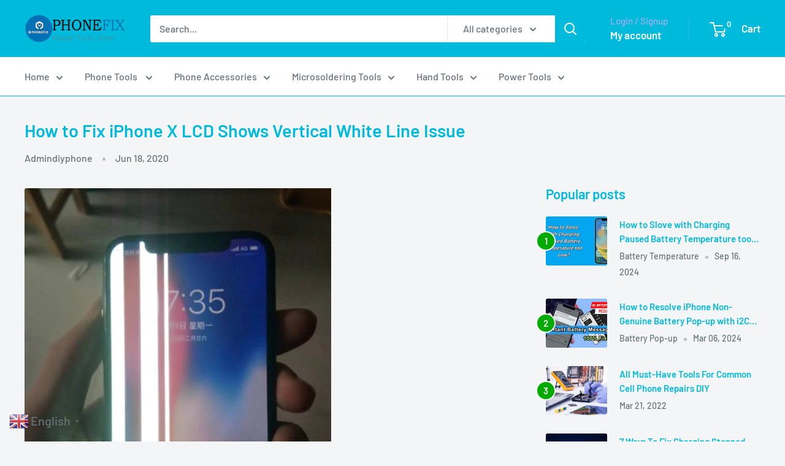

--- FILE ---
content_type: text/html; charset=utf-8
request_url: https://www.diyfixtool.com/blogs/news/how-to-fix-iphone-x-lcd-shows-vertical-white-line-issue
body_size: 39933
content:
<!doctype html>

<html class="no-js" lang="en">
  <head>
    <meta charset="utf-8">
    <meta name="viewport" content="width=device-width, initial-scale=1.0, height=device-height, minimum-scale=1.0, maximum-scale=1.0">
    <meta name="theme-color" content="#00aa00">

    <title>How to Fix iPhone X LCD Shows Vertical White Line Issue</title><meta name="description" content="After replacing the iPhone X screen and turning on the phone, a white or blue bar appears on the LCD screen, then it becomes blurred, and finally restarts and stuck in such a loop."><link rel="canonical" href="https://www.diyfixtool.com/blogs/news/how-to-fix-iphone-x-lcd-shows-vertical-white-line-issue"><link rel="shortcut icon" href="//www.diyfixtool.com/cdn/shop/files/PHONEFIX_logo_4ed02c46-6937-4b0d-9616-5e42633ca266_96x96.png?v=1657618346" type="image/png"><link rel="preload" as="style" href="//www.diyfixtool.com/cdn/shop/t/27/assets/theme.css?v=64896656854714595661760003333">
    <link rel="preload" as="script" href="//www.diyfixtool.com/cdn/shop/t/27/assets/theme.js?v=100952596617660054121760003333">
    <link rel="preconnect" href="https://cdn.shopify.com">
    <link rel="preconnect" href="https://fonts.shopifycdn.com">
    <link rel="dns-prefetch" href="https://productreviews.shopifycdn.com">
    <link rel="dns-prefetch" href="https://ajax.googleapis.com">
    <link rel="dns-prefetch" href="https://maps.googleapis.com">
    <link rel="dns-prefetch" href="https://maps.gstatic.com">

    <meta property="og:type" content="article">
  <meta property="og:title" content="How to Fix iPhone X LCD Shows Vertical White Line Issue"><meta property="og:image" content="http://www.diyfixtool.com/cdn/shop/articles/how-to-fix-iphone-x-lcd-shows-vertical-white-line-issue-china-phonefix.jpg?v=1696754746">
    <meta property="og:image:secure_url" content="https://www.diyfixtool.com/cdn/shop/articles/how-to-fix-iphone-x-lcd-shows-vertical-white-line-issue-china-phonefix.jpg?v=1696754746">
    <meta property="og:image:width" content="500">
    <meta property="og:image:height" content="666"><meta property="og:description" content="After replacing the iPhone X screen and turning on the phone, a white or blue bar appears on the LCD screen, then it becomes blurred, and finally restarts and stuck in such a loop."><meta property="og:url" content="https://www.diyfixtool.com/blogs/news/how-to-fix-iphone-x-lcd-shows-vertical-white-line-issue">
<meta property="og:site_name" content="CHINA PHONEFIX SHOP Team"><meta name="twitter:card" content="summary"><meta name="twitter:title" content="How to Fix iPhone X LCD Shows Vertical White Line Issue">
  <meta name="twitter:description" content="After replacing the iPhone X screen and turning on the phone, a white or blue bar appears on the LCD screen, then it becomes blurred, and finally restarts and stuck in such a loop. Why is there such a problem? How to fix this problem? The following are some possible causes and solutions.First, use Qianli 3D screwdrivers to remove the iPhone screws at the bottom of the screen, and then put iPhone X on the CPB screen separator for heating. After a while, use LCD pry tool to open the iPhone X screen, remove the iPhone display assembly. Install a new iPhone X display assembly, and then turn on the iPhone X to test, but the problem is still the same, now we confirmed it&#39;s not the problem of the iPhone X screen.Disassemble the iPhone X again, remove the iPhone"><meta name="twitter:image" content="https://www.diyfixtool.com/cdn/shop/articles/how-to-fix-iphone-x-lcd-shows-vertical-white-line-issue-china-phonefix_600x600_crop_center.jpg?v=1696754746">
    <link rel="preload" href="//www.diyfixtool.com/cdn/fonts/barlow/barlow_n6.329f582a81f63f125e63c20a5a80ae9477df68e1.woff2" as="font" type="font/woff2" crossorigin><link rel="preload" href="//www.diyfixtool.com/cdn/fonts/barlow/barlow_n5.a193a1990790eba0cc5cca569d23799830e90f07.woff2" as="font" type="font/woff2" crossorigin><style>
  @font-face {
  font-family: Barlow;
  font-weight: 600;
  font-style: normal;
  font-display: swap;
  src: url("//www.diyfixtool.com/cdn/fonts/barlow/barlow_n6.329f582a81f63f125e63c20a5a80ae9477df68e1.woff2") format("woff2"),
       url("//www.diyfixtool.com/cdn/fonts/barlow/barlow_n6.0163402e36247bcb8b02716880d0b39568412e9e.woff") format("woff");
}

  @font-face {
  font-family: Barlow;
  font-weight: 500;
  font-style: normal;
  font-display: swap;
  src: url("//www.diyfixtool.com/cdn/fonts/barlow/barlow_n5.a193a1990790eba0cc5cca569d23799830e90f07.woff2") format("woff2"),
       url("//www.diyfixtool.com/cdn/fonts/barlow/barlow_n5.ae31c82169b1dc0715609b8cc6a610b917808358.woff") format("woff");
}

@font-face {
  font-family: Barlow;
  font-weight: 600;
  font-style: normal;
  font-display: swap;
  src: url("//www.diyfixtool.com/cdn/fonts/barlow/barlow_n6.329f582a81f63f125e63c20a5a80ae9477df68e1.woff2") format("woff2"),
       url("//www.diyfixtool.com/cdn/fonts/barlow/barlow_n6.0163402e36247bcb8b02716880d0b39568412e9e.woff") format("woff");
}

@font-face {
  font-family: Barlow;
  font-weight: 600;
  font-style: italic;
  font-display: swap;
  src: url("//www.diyfixtool.com/cdn/fonts/barlow/barlow_i6.5a22bd20fb27bad4d7674cc6e666fb9c77d813bb.woff2") format("woff2"),
       url("//www.diyfixtool.com/cdn/fonts/barlow/barlow_i6.1c8787fcb59f3add01a87f21b38c7ef797e3b3a1.woff") format("woff");
}


  @font-face {
  font-family: Barlow;
  font-weight: 700;
  font-style: normal;
  font-display: swap;
  src: url("//www.diyfixtool.com/cdn/fonts/barlow/barlow_n7.691d1d11f150e857dcbc1c10ef03d825bc378d81.woff2") format("woff2"),
       url("//www.diyfixtool.com/cdn/fonts/barlow/barlow_n7.4fdbb1cb7da0e2c2f88492243ffa2b4f91924840.woff") format("woff");
}

  @font-face {
  font-family: Barlow;
  font-weight: 500;
  font-style: italic;
  font-display: swap;
  src: url("//www.diyfixtool.com/cdn/fonts/barlow/barlow_i5.714d58286997b65cd479af615cfa9bb0a117a573.woff2") format("woff2"),
       url("//www.diyfixtool.com/cdn/fonts/barlow/barlow_i5.0120f77e6447d3b5df4bbec8ad8c2d029d87fb21.woff") format("woff");
}

  @font-face {
  font-family: Barlow;
  font-weight: 700;
  font-style: italic;
  font-display: swap;
  src: url("//www.diyfixtool.com/cdn/fonts/barlow/barlow_i7.50e19d6cc2ba5146fa437a5a7443c76d5d730103.woff2") format("woff2"),
       url("//www.diyfixtool.com/cdn/fonts/barlow/barlow_i7.47e9f98f1b094d912e6fd631cc3fe93d9f40964f.woff") format("woff");
}


  :root {
    --default-text-font-size : 15px;
    --base-text-font-size    : 16px;
    --heading-font-family    : Barlow, sans-serif;
    --heading-font-weight    : 600;
    --heading-font-style     : normal;
    --text-font-family       : Barlow, sans-serif;
    --text-font-weight       : 500;
    --text-font-style        : normal;
    --text-font-bolder-weight: 600;
    --text-link-decoration   : underline;

    --text-color               : #677279;
    --text-color-rgb           : 103, 114, 121;
    --heading-color            : #00badb;
    --border-color             : #00badb;
    --border-color-rgb         : 0, 186, 219;
    --form-border-color        : #00a4c2;
    --accent-color             : #00aa00;
    --accent-color-rgb         : 0, 170, 0;
    --link-color               : #00badb;
    --link-color-hover         : #00798e;
    --background               : #f3f5f6;
    --secondary-background     : #ffffff;
    --secondary-background-rgb : 255, 255, 255;
    --accent-background        : rgba(0, 170, 0, 0.08);

    --input-background: #ffffff;

    --error-color       : #ff0000;
    --error-background  : rgba(255, 0, 0, 0.07);
    --success-color     : #00aa00;
    --success-background: rgba(0, 170, 0, 0.11);

    --primary-button-background      : #00badb;
    --primary-button-background-rgb  : 0, 186, 219;
    --primary-button-text-color      : #ffffff;
    --secondary-button-background    : #00badb;
    --secondary-button-background-rgb: 0, 186, 219;
    --secondary-button-text-color    : #ffffff;

    --header-background      : #00badb;
    --header-text-color      : #ffffff;
    --header-light-text-color: #a3afef;
    --header-border-color    : rgba(163, 175, 239, 0.3);
    --header-accent-color    : #00badb;

    --footer-background-color:    #f3f5f6;
    --footer-heading-text-color:  #00badb;
    --footer-body-text-color:     #677279;
    --footer-body-text-color-rgb: 103, 114, 121;
    --footer-accent-color:        #00badb;
    --footer-accent-color-rgb:    0, 186, 219;
    --footer-border:              1px solid var(--border-color);
    
    --flickity-arrow-color: #006375;--product-on-sale-accent           : #ee0000;
    --product-on-sale-accent-rgb       : 238, 0, 0;
    --product-on-sale-color            : #ffffff;
    --product-in-stock-color           : #008a00;
    --product-low-stock-color          : #ee0000;
    --product-sold-out-color           : #8a9297;
    --product-custom-label-1-background: #008a00;
    --product-custom-label-1-color     : #ffffff;
    --product-custom-label-2-background: #00a500;
    --product-custom-label-2-color     : #ffffff;
    --product-review-star-color        : #ffbd00;

    --mobile-container-gutter : 20px;
    --desktop-container-gutter: 40px;

    /* Shopify related variables */
    --payment-terms-background-color: #f3f5f6;
  }
</style>

<script>
  // IE11 does not have support for CSS variables, so we have to polyfill them
  if (!(((window || {}).CSS || {}).supports && window.CSS.supports('(--a: 0)'))) {
    const script = document.createElement('script');
    script.type = 'text/javascript';
    script.src = 'https://cdn.jsdelivr.net/npm/css-vars-ponyfill@2';
    script.onload = function() {
      cssVars({});
    };

    document.getElementsByTagName('head')[0].appendChild(script);
  }
</script>


    <script>window.performance && window.performance.mark && window.performance.mark('shopify.content_for_header.start');</script><meta name="google-site-verification" content="tsznUBC3Ce9nX8lDmnL090v6clc8ejlnKDwUTQU-Yr8">
<meta name="google-site-verification" content="DzS1ddRXh_PCLTODpUXjRhpD3xMWVz65cEsZTEMW6NM">
<meta id="shopify-digital-wallet" name="shopify-digital-wallet" content="/30700732554/digital_wallets/dialog">
<meta name="shopify-checkout-api-token" content="0485887308c27609baf58a94e5e6a653">
<meta id="in-context-paypal-metadata" data-shop-id="30700732554" data-venmo-supported="false" data-environment="production" data-locale="en_US" data-paypal-v4="true" data-currency="USD">
<link rel="alternate" type="application/atom+xml" title="Feed" href="/blogs/news.atom" />
<script async="async" src="/checkouts/internal/preloads.js?locale=en-US"></script>
<script id="shopify-features" type="application/json">{"accessToken":"0485887308c27609baf58a94e5e6a653","betas":["rich-media-storefront-analytics"],"domain":"www.diyfixtool.com","predictiveSearch":true,"shopId":30700732554,"locale":"en"}</script>
<script>var Shopify = Shopify || {};
Shopify.shop = "china-phonefix.myshopify.com";
Shopify.locale = "en";
Shopify.currency = {"active":"USD","rate":"1.0"};
Shopify.country = "US";
Shopify.theme = {"name":"DIYFIXTOOL ","id":154230489317,"schema_name":"Warehouse","schema_version":"6.7.0","theme_store_id":871,"role":"main"};
Shopify.theme.handle = "null";
Shopify.theme.style = {"id":null,"handle":null};
Shopify.cdnHost = "www.diyfixtool.com/cdn";
Shopify.routes = Shopify.routes || {};
Shopify.routes.root = "/";</script>
<script type="module">!function(o){(o.Shopify=o.Shopify||{}).modules=!0}(window);</script>
<script>!function(o){function n(){var o=[];function n(){o.push(Array.prototype.slice.apply(arguments))}return n.q=o,n}var t=o.Shopify=o.Shopify||{};t.loadFeatures=n(),t.autoloadFeatures=n()}(window);</script>
<script id="shop-js-analytics" type="application/json">{"pageType":"article"}</script>
<script defer="defer" async type="module" src="//www.diyfixtool.com/cdn/shopifycloud/shop-js/modules/v2/client.init-shop-cart-sync_C5BV16lS.en.esm.js"></script>
<script defer="defer" async type="module" src="//www.diyfixtool.com/cdn/shopifycloud/shop-js/modules/v2/chunk.common_CygWptCX.esm.js"></script>
<script type="module">
  await import("//www.diyfixtool.com/cdn/shopifycloud/shop-js/modules/v2/client.init-shop-cart-sync_C5BV16lS.en.esm.js");
await import("//www.diyfixtool.com/cdn/shopifycloud/shop-js/modules/v2/chunk.common_CygWptCX.esm.js");

  window.Shopify.SignInWithShop?.initShopCartSync?.({"fedCMEnabled":true,"windoidEnabled":true});

</script>
<script>(function() {
  var isLoaded = false;
  function asyncLoad() {
    if (isLoaded) return;
    isLoaded = true;
    var urls = ["https:\/\/d1bu6z2uxfnay3.cloudfront.net\/storage\/scripts\/china-phonefix.myshopify.com.20231212170815.scripttag.js?shop=china-phonefix.myshopify.com","https:\/\/cdn.hextom.com\/js\/ultimatesalesboost.js?shop=china-phonefix.myshopify.com"];
    for (var i = 0; i < urls.length; i++) {
      var s = document.createElement('script');
      s.type = 'text/javascript';
      s.async = true;
      s.src = urls[i];
      var x = document.getElementsByTagName('script')[0];
      x.parentNode.insertBefore(s, x);
    }
  };
  if(window.attachEvent) {
    window.attachEvent('onload', asyncLoad);
  } else {
    window.addEventListener('load', asyncLoad, false);
  }
})();</script>
<script id="__st">var __st={"a":30700732554,"offset":28800,"reqid":"660cb650-8382-4c6b-8399-a60d7421d530-1768793625","pageurl":"www.diyfixtool.com\/blogs\/news\/how-to-fix-iphone-x-lcd-shows-vertical-white-line-issue","s":"articles-390796673181","u":"61386d7c7dc6","p":"article","rtyp":"article","rid":390796673181};</script>
<script>window.ShopifyPaypalV4VisibilityTracking = true;</script>
<script id="captcha-bootstrap">!function(){'use strict';const t='contact',e='account',n='new_comment',o=[[t,t],['blogs',n],['comments',n],[t,'customer']],c=[[e,'customer_login'],[e,'guest_login'],[e,'recover_customer_password'],[e,'create_customer']],r=t=>t.map((([t,e])=>`form[action*='/${t}']:not([data-nocaptcha='true']) input[name='form_type'][value='${e}']`)).join(','),a=t=>()=>t?[...document.querySelectorAll(t)].map((t=>t.form)):[];function s(){const t=[...o],e=r(t);return a(e)}const i='password',u='form_key',d=['recaptcha-v3-token','g-recaptcha-response','h-captcha-response',i],f=()=>{try{return window.sessionStorage}catch{return}},m='__shopify_v',_=t=>t.elements[u];function p(t,e,n=!1){try{const o=window.sessionStorage,c=JSON.parse(o.getItem(e)),{data:r}=function(t){const{data:e,action:n}=t;return t[m]||n?{data:e,action:n}:{data:t,action:n}}(c);for(const[e,n]of Object.entries(r))t.elements[e]&&(t.elements[e].value=n);n&&o.removeItem(e)}catch(o){console.error('form repopulation failed',{error:o})}}const l='form_type',E='cptcha';function T(t){t.dataset[E]=!0}const w=window,h=w.document,L='Shopify',v='ce_forms',y='captcha';let A=!1;((t,e)=>{const n=(g='f06e6c50-85a8-45c8-87d0-21a2b65856fe',I='https://cdn.shopify.com/shopifycloud/storefront-forms-hcaptcha/ce_storefront_forms_captcha_hcaptcha.v1.5.2.iife.js',D={infoText:'Protected by hCaptcha',privacyText:'Privacy',termsText:'Terms'},(t,e,n)=>{const o=w[L][v],c=o.bindForm;if(c)return c(t,g,e,D).then(n);var r;o.q.push([[t,g,e,D],n]),r=I,A||(h.body.append(Object.assign(h.createElement('script'),{id:'captcha-provider',async:!0,src:r})),A=!0)});var g,I,D;w[L]=w[L]||{},w[L][v]=w[L][v]||{},w[L][v].q=[],w[L][y]=w[L][y]||{},w[L][y].protect=function(t,e){n(t,void 0,e),T(t)},Object.freeze(w[L][y]),function(t,e,n,w,h,L){const[v,y,A,g]=function(t,e,n){const i=e?o:[],u=t?c:[],d=[...i,...u],f=r(d),m=r(i),_=r(d.filter((([t,e])=>n.includes(e))));return[a(f),a(m),a(_),s()]}(w,h,L),I=t=>{const e=t.target;return e instanceof HTMLFormElement?e:e&&e.form},D=t=>v().includes(t);t.addEventListener('submit',(t=>{const e=I(t);if(!e)return;const n=D(e)&&!e.dataset.hcaptchaBound&&!e.dataset.recaptchaBound,o=_(e),c=g().includes(e)&&(!o||!o.value);(n||c)&&t.preventDefault(),c&&!n&&(function(t){try{if(!f())return;!function(t){const e=f();if(!e)return;const n=_(t);if(!n)return;const o=n.value;o&&e.removeItem(o)}(t);const e=Array.from(Array(32),(()=>Math.random().toString(36)[2])).join('');!function(t,e){_(t)||t.append(Object.assign(document.createElement('input'),{type:'hidden',name:u})),t.elements[u].value=e}(t,e),function(t,e){const n=f();if(!n)return;const o=[...t.querySelectorAll(`input[type='${i}']`)].map((({name:t})=>t)),c=[...d,...o],r={};for(const[a,s]of new FormData(t).entries())c.includes(a)||(r[a]=s);n.setItem(e,JSON.stringify({[m]:1,action:t.action,data:r}))}(t,e)}catch(e){console.error('failed to persist form',e)}}(e),e.submit())}));const S=(t,e)=>{t&&!t.dataset[E]&&(n(t,e.some((e=>e===t))),T(t))};for(const o of['focusin','change'])t.addEventListener(o,(t=>{const e=I(t);D(e)&&S(e,y())}));const B=e.get('form_key'),M=e.get(l),P=B&&M;t.addEventListener('DOMContentLoaded',(()=>{const t=y();if(P)for(const e of t)e.elements[l].value===M&&p(e,B);[...new Set([...A(),...v().filter((t=>'true'===t.dataset.shopifyCaptcha))])].forEach((e=>S(e,t)))}))}(h,new URLSearchParams(w.location.search),n,t,e,['guest_login'])})(!0,!0)}();</script>
<script integrity="sha256-4kQ18oKyAcykRKYeNunJcIwy7WH5gtpwJnB7kiuLZ1E=" data-source-attribution="shopify.loadfeatures" defer="defer" src="//www.diyfixtool.com/cdn/shopifycloud/storefront/assets/storefront/load_feature-a0a9edcb.js" crossorigin="anonymous"></script>
<script data-source-attribution="shopify.dynamic_checkout.dynamic.init">var Shopify=Shopify||{};Shopify.PaymentButton=Shopify.PaymentButton||{isStorefrontPortableWallets:!0,init:function(){window.Shopify.PaymentButton.init=function(){};var t=document.createElement("script");t.src="https://www.diyfixtool.com/cdn/shopifycloud/portable-wallets/latest/portable-wallets.en.js",t.type="module",document.head.appendChild(t)}};
</script>
<script data-source-attribution="shopify.dynamic_checkout.buyer_consent">
  function portableWalletsHideBuyerConsent(e){var t=document.getElementById("shopify-buyer-consent"),n=document.getElementById("shopify-subscription-policy-button");t&&n&&(t.classList.add("hidden"),t.setAttribute("aria-hidden","true"),n.removeEventListener("click",e))}function portableWalletsShowBuyerConsent(e){var t=document.getElementById("shopify-buyer-consent"),n=document.getElementById("shopify-subscription-policy-button");t&&n&&(t.classList.remove("hidden"),t.removeAttribute("aria-hidden"),n.addEventListener("click",e))}window.Shopify?.PaymentButton&&(window.Shopify.PaymentButton.hideBuyerConsent=portableWalletsHideBuyerConsent,window.Shopify.PaymentButton.showBuyerConsent=portableWalletsShowBuyerConsent);
</script>
<script data-source-attribution="shopify.dynamic_checkout.cart.bootstrap">document.addEventListener("DOMContentLoaded",(function(){function t(){return document.querySelector("shopify-accelerated-checkout-cart, shopify-accelerated-checkout")}if(t())Shopify.PaymentButton.init();else{new MutationObserver((function(e,n){t()&&(Shopify.PaymentButton.init(),n.disconnect())})).observe(document.body,{childList:!0,subtree:!0})}}));
</script>
<script id='scb4127' type='text/javascript' async='' src='https://www.diyfixtool.com/cdn/shopifycloud/privacy-banner/storefront-banner.js'></script><link id="shopify-accelerated-checkout-styles" rel="stylesheet" media="screen" href="https://www.diyfixtool.com/cdn/shopifycloud/portable-wallets/latest/accelerated-checkout-backwards-compat.css" crossorigin="anonymous">
<style id="shopify-accelerated-checkout-cart">
        #shopify-buyer-consent {
  margin-top: 1em;
  display: inline-block;
  width: 100%;
}

#shopify-buyer-consent.hidden {
  display: none;
}

#shopify-subscription-policy-button {
  background: none;
  border: none;
  padding: 0;
  text-decoration: underline;
  font-size: inherit;
  cursor: pointer;
}

#shopify-subscription-policy-button::before {
  box-shadow: none;
}

      </style>

<script>window.performance && window.performance.mark && window.performance.mark('shopify.content_for_header.end');</script>

    <link rel="stylesheet" href="//www.diyfixtool.com/cdn/shop/t/27/assets/theme.css?v=64896656854714595661760003333">

    <script type="application/ld+json">{"@context":"http:\/\/schema.org\/","@id":"\/blogs\/news\/how-to-fix-iphone-x-lcd-shows-vertical-white-line-issue#article","@type":"Article","mainEntityOfPage":{"@type":"WebPage","@id":"https:\/\/www.diyfixtool.com\/blogs\/news\/how-to-fix-iphone-x-lcd-shows-vertical-white-line-issue"},"articleBody":"After replacing the iPhone X screen and turning on the phone, a white or blue bar appears on the LCD screen, then it becomes blurred, and finally restarts and stuck in such a loop. Why is there such a problem? How to fix this problem? The following are some possible causes and solutions.First, use Qianli 3D screwdrivers to remove the iPhone screws at the bottom of the screen, and then put iPhone X on the CPB screen separator for heating. After a while, use LCD pry tool to open the iPhone X screen, remove the iPhone display assembly.\n\n\n\nInstall a new iPhone X display assembly, and then turn on the iPhone X to test, but the problem is still the same, now we confirmed it's not the problem of the iPhone X screen.Disassemble the iPhone X again, remove the iPhone X display assembly, disconnect the iPhone battery, and then remove the iPhone X motherboard.First measure the diode data for iPhone display connector by digital multimeter, the diode data measured is normal.Connect the iPhone motherboard to QIANLI iPower Pro Max DC power supply test cable, and then trigger the iPhone, the boot current measured is normal.\n\n\n\nUse digital multimeter to measure the working voltage of the iPhone screen, the value measured all are normal, now we can confirmed it's not the problem of the iPhone display circuit.Based on our repair experience, this problem may be caused by PP_GPU_SRAM circuit or iPhone CPU.Signed in to ZXW online account to check iPhone X schematic diagram and bitmap, and then we need to measure those related components one by one.Put iPhone X motherboard on the SST12A heating station to separate the iPhone X motherboard, and then use digital multimeter to measure the iPhone logic board, the data measured is normal.According to the iPhone X schematic diagram, now we are going to check L2780. Attach the iPhone X motherboard to the PCB holder fixture, and then use hot air gun and tweezers to remove L2780. Clean the solder pad, and then install the new L2780 to the motherboard.Now use Qianli iSocket test jig to measure the iPhone X, the iPhone X screen displays normally and it can be turned on properly.\n\n\n\nInstall the iPhone X motherboard double layers, and then assemble the iPhone X, press the power button, the iPhone X is turned on successfully, and the iPhone display screen works perfectly.Hope we can help you solve this issue. If you have other tips to fix it, don’t forget to share your opinion, and let us know in the comment.","headline":"How to Fix iPhone X LCD Shows Vertical White Line Issue","description":"","image":"https:\/\/www.diyfixtool.com\/cdn\/shop\/articles\/how-to-fix-iphone-x-lcd-shows-vertical-white-line-issue-china-phonefix.jpg?v=1696754746\u0026width=1920","datePublished":"2020-06-18T18:33:23+08:00","dateModified":"2020-06-18T21:01:00+08:00","author":{"@type":"Person","name":"Admindiyphone"},"publisher":{"@type":"Organization","name":"CHINA PHONEFIX SHOP Team"}}</script><script type="application/ld+json">
  {
    "@context": "https://schema.org",
    "@type": "BreadcrumbList",
    "itemListElement": [{
        "@type": "ListItem",
        "position": 1,
        "name": "Home",
        "item": "https://www.diyfixtool.com"
      },{
            "@type": "ListItem",
            "position": 2,
            "name": "PHONEFIX News - Share Free iPhone Repair Guides And Tutorials",
            "item": "https://www.diyfixtool.com/blogs/news"
          }, {
            "@type": "ListItem",
            "position": 3,
            "name": "PHONEFIX News - Share Free iPhone Repair Guides And Tutorials",
            "item": "https://www.diyfixtool.com/blogs/news/how-to-fix-iphone-x-lcd-shows-vertical-white-line-issue"
          }]
  }
</script>

    <script>
      // This allows to expose several variables to the global scope, to be used in scripts
      window.theme = {
        pageType: "article",
        cartCount: 0,
        moneyFormat: "\u003cspan class=money\u003e${{amount}} \u003c\/span\u003e",
        moneyWithCurrencyFormat: "\u003cspan class=money\u003e${{amount}} USD\u003c\/span\u003e",
        currencyCodeEnabled: true,
        showDiscount: true,
        discountMode: "saving",
        cartType: "drawer"
      };

      window.routes = {
        rootUrl: "\/",
        rootUrlWithoutSlash: '',
        cartUrl: "\/cart",
        cartAddUrl: "\/cart\/add",
        cartChangeUrl: "\/cart\/change",
        searchUrl: "\/search",
        productRecommendationsUrl: "\/recommendations\/products"
      };

      window.languages = {
        productRegularPrice: "Regular price",
        productSalePrice: "Sale price",
        collectionOnSaleLabel: "Save {{savings}}",
        productFormUnavailable: "Unavailable",
        productFormAddToCart: "Add to cart",
        productFormPreOrder: "Pre-order",
        productFormSoldOut: "Sold out",
        productAdded: "Product has been added to your cart",
        productAddedShort: "Added!",
        shippingEstimatorNoResults: "No shipping could be found for your address.",
        shippingEstimatorOneResult: "There is one shipping rate for your address:",
        shippingEstimatorMultipleResults: "There are {{count}} shipping rates for your address:",
        shippingEstimatorErrors: "There are some errors:"
      };

      document.documentElement.className = document.documentElement.className.replace('no-js', 'js');
    </script><script src="//www.diyfixtool.com/cdn/shop/t/27/assets/theme.js?v=100952596617660054121760003333" defer></script>
    <script src="//www.diyfixtool.com/cdn/shop/t/27/assets/custom.js?v=102476495355921946141760003332" defer></script><script>
        (function () {
          window.onpageshow = function() {
            // We force re-freshing the cart content onpageshow, as most browsers will serve a cache copy when hitting the
            // back button, which cause staled data
            document.documentElement.dispatchEvent(new CustomEvent('cart:refresh', {
              bubbles: true,
              detail: {scrollToTop: false}
            }));
          };
        })();
      </script><!-- BEGIN app block: shopify://apps/sitemapper/blocks/sitemap/f8fe1657-b243-4261-8f0f-cb2fd9da6ce0 -->
















<!-- END app block --><!-- BEGIN app block: shopify://apps/lai-product-reviews/blocks/appBlockEmbed/cad3c6c6-329e-4416-ba74-b79359b5b6e1 -->
<script>
    function getUrlParameterExt(sParam) {
        let sPageURL = window.location.search.substring(1);
        let sURLVariables= sPageURL.split('&');
        let sParameterName;
        let i;
        for (i = 0; i < sURLVariables.length; i++) {
            sParameterName = sURLVariables[i].split('=');

            if (sParameterName[0] === sParam) {
                return sParameterName[1] === undefined ? true : decodeURIComponent(reFixParamUrlFromMailExt(sParameterName[1]));
            }
        }
    };
    function reFixParamUrlFromMailExt(value) {
        return value ? value.replace(/\+/g, ' ') : value;
    };
    var scmCustomDataExt= {};
    if(getUrlParameterExt('lai-test') == '1'){
        scmCustomDataExt= {
            'cdn' : 'https://reviews-importer.test',
            'minJs' : false
        }
        var laiScriptTagGlobal =  {
            "url" : "https://reviews-importer.test/js/frontend/version-14/reviews-scripttag.js?version=4"
        };
    }
</script>
<!-- BEGIN app snippet: lang --><script>
    var scmCustomData = (typeof scmCustomData == "undefined" || scmCustomData == null) ? null : scmCustomData;
    var scmLanguage = (typeof scmLanguage == "undefined" || scmLanguage == null) ? `
  {
    "box_reviews": {
      "title_info": "Customer reviews",
      "average_info": "out of 5",
      "before_number": "Based on ",
      "after_number": " reviews",
      "all_reviews": "All reviews",
        "highlight_tab": "Reviews for other products",
      "reviews_tab": "Reviews"
    },
    "box_write": {
      "title_write": "Write a review",
      "before_star": "Your rating",
      "input_name": "Your name",
      "input_email": "Your email",
      "input_text_area": "Enter your feedback here",
      "input_photo": "Add photo",
      "button_write": "Submit review",
      "write_cancel": "Cancel",
      "message_error_character": "Please replace the &#39;&lt;,&gt;&#39; character with the equivalent character",
      "message_error_file_upload": "Please upload a file smaller than 4MB.",
      "message_error_video_upload": "Please upload a video file smaller than 50MB",
      "message_error_type_media_upload": "Not support this file.",
      "message_success": "Thank you!",
      "message_fail": "Submitted unsuccessfully!",
       "purchase_to_leave_reviews": "Please make a purchase by this email address to leave us reviews.",
      "log_in_to_leave_reviews": "Please log in and use one email address that made a purchase to this store to leave us a review.",
      "purchase_to_a_specific_product": "Please make a purchase for this product by this email address to leave us reviews."
    },
    "reviews_list": {
      "view_product": "See product",
      "read_more": "Read more",
      "helpful": "Translation missing: en.smart_aliexpress_review.reviews_list.helpful",
      "reply": "replied",
      "button_load_more": "Load more",
      "purchased": "Purchased"
    },
    "sort_box" : {
        "reviews": "Sort reviews",
        "content": "Sort by content",
        "pictures": "Sort by photo",
        "date": "Sort by date",
        "rating": "Sort by rate"
    },
    "empty_page" : {
        "title": "Customer reviews",
        "des": "This product has no review. Be the first one to review it"
    },
    "thank_you" : {
        "title": "Your review has been submitted!",
        "des": "This message will automatically close in 8 seconds."
    },
    "discount": {
      "title": "Use the following discount code for {{discount_value}} off your next purchase",
      "des": "We&#39;ll also send it by email",
      "action": "Continue",
      "badge": "Get discount {{discount_value}} off",
      "coupon_waiting_message": "Thank you for reviewing our product. The discount code will be sent to your email once the review is approved.",
      "photo": "Upload photo reviews to get {{discount_value}} off discount instantly!"
    },
    "qa": {
        "qaAnswerField": "Your answer",
        "qaQuestionField": "Your question",
        "qaTitle": "Questions",
        "qaFormTitle": "Ask a question",
        "qaQuestionTitle": "Question:",
        "qaAnswerTitle": "Answer:",
        "qaStoreOwnerBadge": "Store owner",
        "qaPastBuyerBadge": "Past customer",
        "qaSuccessMessage": "Thank you!",
        "qaFailMessage": "Submitted unsuccessfully!",
        "qaAskQuestionBtn": "Ask a question",
        "qaSubmitQuestionBtn": "Submit question",
        "qaSubmitAnswerBtn": "Submit answer",
        "qaReplyBtn": "Reply",
        "qaLoadMoreAnswerBtn": "See more answers"
    }
  }` : scmLanguage;
</script><!-- END app snippet -->
<!-- BEGIN app snippet: appBlockEmbedVersion14 --><meta id="scm-reviews-shopSetting" data-shop='{"hasCssCustom":false,"starColor":"#00badb","starStyle":"star","textPrimary":"#000000","textSecondary":"#a3a3a3","font":"Crimson Pro","width":"1200px","reviewBg":"#ffffff","sort":"date","jsonLd":true,"itemPerLoad":5,"showVote":false,"voteColor":"#FF9C00","header_headerQuickLayout":"default-6","header_showStatistic":true,"header_avgRatingShape":"square","header_avgRatingColor":"#00badb","header_starArrange":"vertical","header_writeReviewBtnShape":"round","header_writeReviewBtnColor":"#00badb","header_writeReviewBtnTextColor":"#ffffff","header_submitBtnShape":"round","header_submitBtnColor":"#00badb","header_submitBtnTextColor":"#ffffff","header_reviewForm":true,"header_reviewFormat":"toggle","body_customerName":"full","body_customerAvatarShape":"round","body_customerAvatarDisplay":"text","body_verifyBadge":true,"body_verifyBadgeColor":"#00badb","body_showFlag":true,"body_flag":"retangle","body_layout":"list","body_bodyQuickLayout":"default-2","body_reviewPhoto":1,"body_date":true,"body_dateFormat":"MM-dd-yyyy","body_contentAlign":"left","body_bgReview":"#ffffff","lazyLoad":true,"isLimitContent":false,"limitContentCharacters":500,"highlightTabEnabled":false,"paginationType":"load-more","show_2_widget":true,"custom":false,"twoColumnsOnMobile":true,"hiddenNoneReviews":false,"useAutoRTL":true,"starRating_color":"#db0000","starRating_SingularReview":"{{n}} review","starRating_PluralReview":"{{n}} reviews","starRating_EmptyReview":"No review","starRating_showText":false,"starRating_hideIfNoReviews":false,"showHiddenStar":"1","popSetting":{"state":false,"source":[],"clickType":"product","clickValue":"","rating":5,"photo":true,"content":true,"initialDelay":10,"delayBetween":10,"displayTime":5,"maxPopups":5,"repeatAfter":10,"pages":[],"position":"bottom-left","format":"horizontal","backgroundType":"solid","backgroundValue":"#5b69c3","starColor":"#fc9d01","showDate":true,"textFont":"Nunito Sans","textColor":"#ffffff","hideMobile":false},"popEnabled":false,"homepage_type":"default-4","homepage_layout":"grid","homepage_slider":true,"homepage_desktopItems":3,"homepage_smallDesktopItems":3,"homepage_tabletItems":2,"homepage_mobileItems":1,"homepage_autoSlider":false,"homepage_delaySlider":2000,"showSubmitImage":true,"checkSortReview":false,"canUseReviewPerLoad":false,"videosPerReview":false,"videoEnabled":false,"shopPlan":{"grid":true,"testimonial":true,"gallery":true,"cardCarousel":true,"highlight":true,"pop":false},"discountEnabled":false,"discountValue":"15%","loginRequireEnabled":false,"orderRequireEnabled":false,"orderProductRequireEnabled":false,"version":244,"minJs":true,"versionLiquid":"14","hostServer":"https:\/\/store.laireviews.com","hostLoadMore":"https:\/\/store.laireviews.com","host":"https:\/\/d1bu6z2uxfnay3.cloudfront.net","versionUpdate":"20251009095120","last_updated":false,"maxUploadFileSize":2,"showWatermark":false,"widgets":{"grid":{"layout":"default-4","itemPerLoadLayout":10,"source":"homePage"},"cardCarousel":{"layout":"default-3","source":"homePage","delay":2000,"auto_run":true},"testimonial":{"source":"homePage","delay":2000,"auto_run":false},"gallery":{"source":"highlightProductPage"}},"groups":{"homePage":{"default":true,"includePhoto":false,"includeContent":false,"enabled":true},"happyPage":{"default":true,"includePhoto":false,"includeContent":false,"enabled":true},"highlightProductPage":{"default":true,"includePhoto":false,"includeContent":false,"enabled":true}},"customForms":[]}' data-qa-setting='{"qaEnabled":false,"qaIsOnlyShopCanAnswer":false,"qaStoreOwnerName":"Store owner","qaAnswersPerLoad":3,"qaQuestionsPerLoad":3,"qaAnswerCardBgColor":"#f6f6f6","qaPastBuyerBadgeColor":"#333333","qaStoreOwnerBadgeColor":"#8","qaAnswerCardLeftBorderColor":"#e5e5e5","qaAnswerCardLeftBorderWidth":"5px"}'>
<script>
    var dataShop=[];
    
        dataShop[`languages`]= `[]`;
    
        dataShop[`qaSetting`]= `{"qaEnabled":false,"qaIsOnlyShopCanAnswer":false,"qaStoreOwnerName":"Store owner","qaAnswersPerLoad":3,"qaQuestionsPerLoad":3,"qaAnswerCardBgColor":"#f6f6f6","qaPastBuyerBadgeColor":"#333333","qaStoreOwnerBadgeColor":"#8","qaAnswerCardLeftBorderColor":"#e5e5e5","qaAnswerCardLeftBorderWidth":"5px"}`;
    
        dataShop[`reviews_happyPage`]= `"[base64]"`;
    
        dataShop[`reviews_highlightProductPage`]= `"[base64]"`;
    
        dataShop[`reviews_homePage`]= `"[base64]"`;
    
        dataShop[`shop_info_setting`]= `{"hasCssCustom":false,"starColor":"#00badb","starStyle":"star","textPrimary":"#000000","textSecondary":"#a3a3a3","font":"Crimson Pro","width":"1200px","reviewBg":"#ffffff","sort":"date","jsonLd":true,"itemPerLoad":5,"showVote":false,"voteColor":"#FF9C00","header_headerQuickLayout":"default-6","header_showStatistic":true,"header_avgRatingShape":"square","header_avgRatingColor":"#00badb","header_starArrange":"vertical","header_writeReviewBtnShape":"round","header_writeReviewBtnColor":"#00badb","header_writeReviewBtnTextColor":"#ffffff","header_submitBtnShape":"round","header_submitBtnColor":"#00badb","header_submitBtnTextColor":"#ffffff","header_reviewForm":true,"header_reviewFormat":"toggle","body_customerName":"full","body_customerAvatarShape":"round","body_customerAvatarDisplay":"text","body_verifyBadge":true,"body_verifyBadgeColor":"#00badb","body_showFlag":true,"body_flag":"retangle","body_layout":"list","body_bodyQuickLayout":"default-2","body_reviewPhoto":1,"body_date":true,"body_dateFormat":"MM-dd-yyyy","body_contentAlign":"left","body_bgReview":"#ffffff","lazyLoad":true,"isLimitContent":false,"limitContentCharacters":500,"highlightTabEnabled":false,"paginationType":"load-more","show_2_widget":true,"custom":false,"twoColumnsOnMobile":true,"hiddenNoneReviews":false,"useAutoRTL":true,"starRating_color":"#db0000","starRating_SingularReview":"{{n}} review","starRating_PluralReview":"{{n}} reviews","starRating_EmptyReview":"No review","starRating_showText":false,"starRating_hideIfNoReviews":false,"showHiddenStar":"1","popSetting":{"state":false,"source":[],"clickType":"product","clickValue":"","rating":5,"photo":true,"content":true,"initialDelay":10,"delayBetween":10,"displayTime":5,"maxPopups":5,"repeatAfter":10,"pages":[],"position":"bottom-left","format":"horizontal","backgroundType":"solid","backgroundValue":"#5b69c3","starColor":"#fc9d01","showDate":true,"textFont":"Nunito Sans","textColor":"#ffffff","hideMobile":false},"popEnabled":false,"homepage_type":"default-4","homepage_layout":"grid","homepage_slider":true,"homepage_desktopItems":3,"homepage_smallDesktopItems":3,"homepage_tabletItems":2,"homepage_mobileItems":1,"homepage_autoSlider":false,"homepage_delaySlider":2000,"showSubmitImage":true,"checkSortReview":false,"canUseReviewPerLoad":false,"videosPerReview":false,"videoEnabled":false,"shopPlan":{"grid":true,"testimonial":true,"gallery":true,"cardCarousel":true,"highlight":true,"pop":false},"discountEnabled":false,"discountValue":"15%","loginRequireEnabled":false,"orderRequireEnabled":false,"orderProductRequireEnabled":false,"version":244,"minJs":true,"versionLiquid":"14","hostServer":"https:\/\/store.laireviews.com","hostLoadMore":"https:\/\/store.laireviews.com","host":"https:\/\/d1bu6z2uxfnay3.cloudfront.net","versionUpdate":"20251009095120","last_updated":false,"maxUploadFileSize":2,"showWatermark":false,"widgets":{"grid":{"layout":"default-4","itemPerLoadLayout":10,"source":"homePage"},"cardCarousel":{"layout":"default-3","source":"homePage","delay":2000,"auto_run":true},"testimonial":{"source":"homePage","delay":2000,"auto_run":false},"gallery":{"source":"highlightProductPage"}},"groups":{"homePage":{"default":true,"includePhoto":false,"includeContent":false,"enabled":true},"happyPage":{"default":true,"includePhoto":false,"includeContent":false,"enabled":true},"highlightProductPage":{"default":true,"includePhoto":false,"includeContent":false,"enabled":true}},"customForms":[]}`;
    
    dataShop['customer']={
        "email" : "",
        "name"  : "",
        "order" : ""
    };
    dataShop['orders']= {};
    
    
    var scmCustomData = (typeof scmCustomData == "undefined" || scmCustomData == null) ? {} : scmCustomData;
    var dataShopFromLiquidLAI = (typeof dataShopFromLiquidLAI == "undefined" || dataShopFromLiquidLAI == null) ? {} : dataShopFromLiquidLAI;
    dataShopFromLiquidLAI= {
        "infoShop" : `{"hasCssCustom":false,"starColor":"#00badb","starStyle":"star","textPrimary":"#000000","textSecondary":"#a3a3a3","font":"Crimson Pro","width":"1200px","reviewBg":"#ffffff","sort":"date","jsonLd":true,"itemPerLoad":5,"showVote":false,"voteColor":"#FF9C00","header_headerQuickLayout":"default-6","header_showStatistic":true,"header_avgRatingShape":"square","header_avgRatingColor":"#00badb","header_starArrange":"vertical","header_writeReviewBtnShape":"round","header_writeReviewBtnColor":"#00badb","header_writeReviewBtnTextColor":"#ffffff","header_submitBtnShape":"round","header_submitBtnColor":"#00badb","header_submitBtnTextColor":"#ffffff","header_reviewForm":true,"header_reviewFormat":"toggle","body_customerName":"full","body_customerAvatarShape":"round","body_customerAvatarDisplay":"text","body_verifyBadge":true,"body_verifyBadgeColor":"#00badb","body_showFlag":true,"body_flag":"retangle","body_layout":"list","body_bodyQuickLayout":"default-2","body_reviewPhoto":1,"body_date":true,"body_dateFormat":"MM-dd-yyyy","body_contentAlign":"left","body_bgReview":"#ffffff","lazyLoad":true,"isLimitContent":false,"limitContentCharacters":500,"highlightTabEnabled":false,"paginationType":"load-more","show_2_widget":true,"custom":false,"twoColumnsOnMobile":true,"hiddenNoneReviews":false,"useAutoRTL":true,"starRating_color":"#db0000","starRating_SingularReview":"{{n}} review","starRating_PluralReview":"{{n}} reviews","starRating_EmptyReview":"No review","starRating_showText":false,"starRating_hideIfNoReviews":false,"showHiddenStar":"1","popSetting":{"state":false,"source":[],"clickType":"product","clickValue":"","rating":5,"photo":true,"content":true,"initialDelay":10,"delayBetween":10,"displayTime":5,"maxPopups":5,"repeatAfter":10,"pages":[],"position":"bottom-left","format":"horizontal","backgroundType":"solid","backgroundValue":"#5b69c3","starColor":"#fc9d01","showDate":true,"textFont":"Nunito Sans","textColor":"#ffffff","hideMobile":false},"popEnabled":false,"homepage_type":"default-4","homepage_layout":"grid","homepage_slider":true,"homepage_desktopItems":3,"homepage_smallDesktopItems":3,"homepage_tabletItems":2,"homepage_mobileItems":1,"homepage_autoSlider":false,"homepage_delaySlider":2000,"showSubmitImage":true,"checkSortReview":false,"canUseReviewPerLoad":false,"videosPerReview":false,"videoEnabled":false,"shopPlan":{"grid":true,"testimonial":true,"gallery":true,"cardCarousel":true,"highlight":true,"pop":false},"discountEnabled":false,"discountValue":"15%","loginRequireEnabled":false,"orderRequireEnabled":false,"orderProductRequireEnabled":false,"version":244,"minJs":true,"versionLiquid":"14","hostServer":"https:\/\/store.laireviews.com","hostLoadMore":"https:\/\/store.laireviews.com","host":"https:\/\/d1bu6z2uxfnay3.cloudfront.net","versionUpdate":"20251009095120","last_updated":false,"maxUploadFileSize":2,"showWatermark":false,"widgets":{"grid":{"layout":"default-4","itemPerLoadLayout":10,"source":"homePage"},"cardCarousel":{"layout":"default-3","source":"homePage","delay":2000,"auto_run":true},"testimonial":{"source":"homePage","delay":2000,"auto_run":false},"gallery":{"source":"highlightProductPage"}},"groups":{"homePage":{"default":true,"includePhoto":false,"includeContent":false,"enabled":true},"happyPage":{"default":true,"includePhoto":false,"includeContent":false,"enabled":true},"highlightProductPage":{"default":true,"includePhoto":false,"includeContent":false,"enabled":true}},"customForms":[]}`,
        "shopDomain" : `www.diyfixtool.com`,
        'templateCurrent' : 'article',
        "shopName" : `china-phonefix`,
        "templatePage" : 'article',
        "productMainId" : '',
        "productMainInfo" : {},
        "tabReviews": '[base64]',
        "scmCustomData" : JSON.stringify(scmCustomData),
        "scmAccount" : {
            "email" : "",
            "name"  : "",
            "order" : ""
        },
        'current_language' : {
            'shop_locale' : {
                'locale' : "en"
            }
        },
        'dataShop' : dataShop
    }
    dataShopFromLiquidLAI['languages']= [];
    dataShopFromLiquidLAI['current_language']= {"shop_locale":{"locale":"en","enabled":true,"primary":true,"published":true}};
    dataShopFromLiquidLAI.productMainInfo['product']= null;
    
    var laiScriptTagGlobal = (typeof laiScriptTagGlobal == "undefined" || laiScriptTagGlobal == null) ?
        {
                "url" : "https://d1bu6z2uxfnay3.cloudfront.net/js/frontend/version-14/reviews-scripttag.min.js?version=4"
        }
        : laiScriptTagGlobal;
</script>
<script>
  var blockReviewPop= (typeof blockReviewPop == "undefined" || blockReviewPop == null) ? `` : blockReviewPop;
</script>
<script>
  ( function(){
      function loadScript(url, callback){
        let script = document.createElement("script");
        script.type = "text/javascript";
        if (script.readyState){  // IE
          script.onreadystatechange = function(){
            if (script.readyState == "loaded" || script.readyState == "complete"){
              script.onreadystatechange = null;
              callback();
            }
          };
        } else {  // Others
          script.onreadystatechange = callback;
          script.onload = callback;
        }
        script.setAttribute("id", "lai-script-tag");
        script.setAttribute("defer", "defer");
        script.src = url;
        let x = document.getElementsByTagName('script')[0]; x.parentNode.insertBefore(script, x);
      };
      if(window.attachEvent) {
          window.attachEvent('onload', function(){
              let laiScriptTag= (typeof laiScriptTagGlobal == "undefined" || laiScriptTagGlobal == null) ? {
                  'url' : "https://d1bu6z2uxfnay3.cloudfront.net/js/frontend/version-14/reviews-scripttag.min.js?version=4"
              } : laiScriptTagGlobal;
              let checkScriptLoaded= document.getElementById("lai-script-tag");
              if(!checkScriptLoaded){
                  loadScript(laiScriptTag.url,function(){
                  });
              }
          });
      } else {
          window.addEventListener('load', function(){
              let laiScriptTag= (typeof laiScriptTagGlobal == "undefined" || laiScriptTagGlobal == null) ? {
                  'url' : "https://d1bu6z2uxfnay3.cloudfront.net/js/frontend/version-14/reviews-scripttag.min.js?version=4"
              } : laiScriptTagGlobal;
              let checkScriptLoaded= document.getElementById("lai-script-tag");
              if(!checkScriptLoaded){
                  loadScript(laiScriptTag.url,function(){
                  });
              }
          }, false);
      }
    })();
</script>


<!-- END app snippet -->

<!-- END app block --><!-- BEGIN app block: shopify://apps/currency-converter/blocks/app-embed-block/a56d6bd1-e9df-4a4a-b98e-e9bb5c43a042 --><script>
    window.codeblackbelt = window.codeblackbelt || {};
    window.codeblackbelt.shop = window.codeblackbelt.shop || 'china-phonefix.myshopify.com';
    </script><script src="//cdn.codeblackbelt.com/widgets/currency-converter-plus/main.min.js?version=2026011911+0800" async></script>
<!-- END app block --><script src="https://cdn.shopify.com/extensions/019bc832-2567-76d1-a4f0-9d7b9fba6249/hextom-sales-boost-70/assets/ultimatesalesboost.js" type="text/javascript" defer="defer"></script>
<script src="https://cdn.shopify.com/extensions/019bb00c-51a7-7f0f-a5d9-054d9c088066/sitemapper-46/assets/sitemap.js" type="text/javascript" defer="defer"></script>
<link href="https://monorail-edge.shopifysvc.com" rel="dns-prefetch">
<script>(function(){if ("sendBeacon" in navigator && "performance" in window) {try {var session_token_from_headers = performance.getEntriesByType('navigation')[0].serverTiming.find(x => x.name == '_s').description;} catch {var session_token_from_headers = undefined;}var session_cookie_matches = document.cookie.match(/_shopify_s=([^;]*)/);var session_token_from_cookie = session_cookie_matches && session_cookie_matches.length === 2 ? session_cookie_matches[1] : "";var session_token = session_token_from_headers || session_token_from_cookie || "";function handle_abandonment_event(e) {var entries = performance.getEntries().filter(function(entry) {return /monorail-edge.shopifysvc.com/.test(entry.name);});if (!window.abandonment_tracked && entries.length === 0) {window.abandonment_tracked = true;var currentMs = Date.now();var navigation_start = performance.timing.navigationStart;var payload = {shop_id: 30700732554,url: window.location.href,navigation_start,duration: currentMs - navigation_start,session_token,page_type: "article"};window.navigator.sendBeacon("https://monorail-edge.shopifysvc.com/v1/produce", JSON.stringify({schema_id: "online_store_buyer_site_abandonment/1.1",payload: payload,metadata: {event_created_at_ms: currentMs,event_sent_at_ms: currentMs}}));}}window.addEventListener('pagehide', handle_abandonment_event);}}());</script>
<script id="web-pixels-manager-setup">(function e(e,d,r,n,o){if(void 0===o&&(o={}),!Boolean(null===(a=null===(i=window.Shopify)||void 0===i?void 0:i.analytics)||void 0===a?void 0:a.replayQueue)){var i,a;window.Shopify=window.Shopify||{};var t=window.Shopify;t.analytics=t.analytics||{};var s=t.analytics;s.replayQueue=[],s.publish=function(e,d,r){return s.replayQueue.push([e,d,r]),!0};try{self.performance.mark("wpm:start")}catch(e){}var l=function(){var e={modern:/Edge?\/(1{2}[4-9]|1[2-9]\d|[2-9]\d{2}|\d{4,})\.\d+(\.\d+|)|Firefox\/(1{2}[4-9]|1[2-9]\d|[2-9]\d{2}|\d{4,})\.\d+(\.\d+|)|Chrom(ium|e)\/(9{2}|\d{3,})\.\d+(\.\d+|)|(Maci|X1{2}).+ Version\/(15\.\d+|(1[6-9]|[2-9]\d|\d{3,})\.\d+)([,.]\d+|)( \(\w+\)|)( Mobile\/\w+|) Safari\/|Chrome.+OPR\/(9{2}|\d{3,})\.\d+\.\d+|(CPU[ +]OS|iPhone[ +]OS|CPU[ +]iPhone|CPU IPhone OS|CPU iPad OS)[ +]+(15[._]\d+|(1[6-9]|[2-9]\d|\d{3,})[._]\d+)([._]\d+|)|Android:?[ /-](13[3-9]|1[4-9]\d|[2-9]\d{2}|\d{4,})(\.\d+|)(\.\d+|)|Android.+Firefox\/(13[5-9]|1[4-9]\d|[2-9]\d{2}|\d{4,})\.\d+(\.\d+|)|Android.+Chrom(ium|e)\/(13[3-9]|1[4-9]\d|[2-9]\d{2}|\d{4,})\.\d+(\.\d+|)|SamsungBrowser\/([2-9]\d|\d{3,})\.\d+/,legacy:/Edge?\/(1[6-9]|[2-9]\d|\d{3,})\.\d+(\.\d+|)|Firefox\/(5[4-9]|[6-9]\d|\d{3,})\.\d+(\.\d+|)|Chrom(ium|e)\/(5[1-9]|[6-9]\d|\d{3,})\.\d+(\.\d+|)([\d.]+$|.*Safari\/(?![\d.]+ Edge\/[\d.]+$))|(Maci|X1{2}).+ Version\/(10\.\d+|(1[1-9]|[2-9]\d|\d{3,})\.\d+)([,.]\d+|)( \(\w+\)|)( Mobile\/\w+|) Safari\/|Chrome.+OPR\/(3[89]|[4-9]\d|\d{3,})\.\d+\.\d+|(CPU[ +]OS|iPhone[ +]OS|CPU[ +]iPhone|CPU IPhone OS|CPU iPad OS)[ +]+(10[._]\d+|(1[1-9]|[2-9]\d|\d{3,})[._]\d+)([._]\d+|)|Android:?[ /-](13[3-9]|1[4-9]\d|[2-9]\d{2}|\d{4,})(\.\d+|)(\.\d+|)|Mobile Safari.+OPR\/([89]\d|\d{3,})\.\d+\.\d+|Android.+Firefox\/(13[5-9]|1[4-9]\d|[2-9]\d{2}|\d{4,})\.\d+(\.\d+|)|Android.+Chrom(ium|e)\/(13[3-9]|1[4-9]\d|[2-9]\d{2}|\d{4,})\.\d+(\.\d+|)|Android.+(UC? ?Browser|UCWEB|U3)[ /]?(15\.([5-9]|\d{2,})|(1[6-9]|[2-9]\d|\d{3,})\.\d+)\.\d+|SamsungBrowser\/(5\.\d+|([6-9]|\d{2,})\.\d+)|Android.+MQ{2}Browser\/(14(\.(9|\d{2,})|)|(1[5-9]|[2-9]\d|\d{3,})(\.\d+|))(\.\d+|)|K[Aa][Ii]OS\/(3\.\d+|([4-9]|\d{2,})\.\d+)(\.\d+|)/},d=e.modern,r=e.legacy,n=navigator.userAgent;return n.match(d)?"modern":n.match(r)?"legacy":"unknown"}(),u="modern"===l?"modern":"legacy",c=(null!=n?n:{modern:"",legacy:""})[u],f=function(e){return[e.baseUrl,"/wpm","/b",e.hashVersion,"modern"===e.buildTarget?"m":"l",".js"].join("")}({baseUrl:d,hashVersion:r,buildTarget:u}),m=function(e){var d=e.version,r=e.bundleTarget,n=e.surface,o=e.pageUrl,i=e.monorailEndpoint;return{emit:function(e){var a=e.status,t=e.errorMsg,s=(new Date).getTime(),l=JSON.stringify({metadata:{event_sent_at_ms:s},events:[{schema_id:"web_pixels_manager_load/3.1",payload:{version:d,bundle_target:r,page_url:o,status:a,surface:n,error_msg:t},metadata:{event_created_at_ms:s}}]});if(!i)return console&&console.warn&&console.warn("[Web Pixels Manager] No Monorail endpoint provided, skipping logging."),!1;try{return self.navigator.sendBeacon.bind(self.navigator)(i,l)}catch(e){}var u=new XMLHttpRequest;try{return u.open("POST",i,!0),u.setRequestHeader("Content-Type","text/plain"),u.send(l),!0}catch(e){return console&&console.warn&&console.warn("[Web Pixels Manager] Got an unhandled error while logging to Monorail."),!1}}}}({version:r,bundleTarget:l,surface:e.surface,pageUrl:self.location.href,monorailEndpoint:e.monorailEndpoint});try{o.browserTarget=l,function(e){var d=e.src,r=e.async,n=void 0===r||r,o=e.onload,i=e.onerror,a=e.sri,t=e.scriptDataAttributes,s=void 0===t?{}:t,l=document.createElement("script"),u=document.querySelector("head"),c=document.querySelector("body");if(l.async=n,l.src=d,a&&(l.integrity=a,l.crossOrigin="anonymous"),s)for(var f in s)if(Object.prototype.hasOwnProperty.call(s,f))try{l.dataset[f]=s[f]}catch(e){}if(o&&l.addEventListener("load",o),i&&l.addEventListener("error",i),u)u.appendChild(l);else{if(!c)throw new Error("Did not find a head or body element to append the script");c.appendChild(l)}}({src:f,async:!0,onload:function(){if(!function(){var e,d;return Boolean(null===(d=null===(e=window.Shopify)||void 0===e?void 0:e.analytics)||void 0===d?void 0:d.initialized)}()){var d=window.webPixelsManager.init(e)||void 0;if(d){var r=window.Shopify.analytics;r.replayQueue.forEach((function(e){var r=e[0],n=e[1],o=e[2];d.publishCustomEvent(r,n,o)})),r.replayQueue=[],r.publish=d.publishCustomEvent,r.visitor=d.visitor,r.initialized=!0}}},onerror:function(){return m.emit({status:"failed",errorMsg:"".concat(f," has failed to load")})},sri:function(e){var d=/^sha384-[A-Za-z0-9+/=]+$/;return"string"==typeof e&&d.test(e)}(c)?c:"",scriptDataAttributes:o}),m.emit({status:"loading"})}catch(e){m.emit({status:"failed",errorMsg:(null==e?void 0:e.message)||"Unknown error"})}}})({shopId: 30700732554,storefrontBaseUrl: "https://www.diyfixtool.com",extensionsBaseUrl: "https://extensions.shopifycdn.com/cdn/shopifycloud/web-pixels-manager",monorailEndpoint: "https://monorail-edge.shopifysvc.com/unstable/produce_batch",surface: "storefront-renderer",enabledBetaFlags: ["2dca8a86"],webPixelsConfigList: [{"id":"479756517","configuration":"{\"config\":\"{\\\"google_tag_ids\\\":[\\\"AW-951947313\\\",\\\"GT-K5MS8GM\\\"],\\\"target_country\\\":\\\"US\\\",\\\"gtag_events\\\":[{\\\"type\\\":\\\"begin_checkout\\\",\\\"action_label\\\":\\\"AW-951947313\\\/dyQ0CIGp_s0BELGg9sUD\\\"},{\\\"type\\\":\\\"search\\\",\\\"action_label\\\":\\\"AW-951947313\\\/7682CISp_s0BELGg9sUD\\\"},{\\\"type\\\":\\\"view_item\\\",\\\"action_label\\\":[\\\"AW-951947313\\\/ZdBwCPuo_s0BELGg9sUD\\\",\\\"MC-Q683MPCXNP\\\"]},{\\\"type\\\":\\\"purchase\\\",\\\"action_label\\\":[\\\"AW-951947313\\\/eIIjCPio_s0BELGg9sUD\\\",\\\"MC-Q683MPCXNP\\\"]},{\\\"type\\\":\\\"page_view\\\",\\\"action_label\\\":[\\\"AW-951947313\\\/vra7CPWo_s0BELGg9sUD\\\",\\\"MC-Q683MPCXNP\\\"]},{\\\"type\\\":\\\"add_payment_info\\\",\\\"action_label\\\":\\\"AW-951947313\\\/WFsACIep_s0BELGg9sUD\\\"},{\\\"type\\\":\\\"add_to_cart\\\",\\\"action_label\\\":\\\"AW-951947313\\\/z91iCP6o_s0BELGg9sUD\\\"}],\\\"enable_monitoring_mode\\\":false}\"}","eventPayloadVersion":"v1","runtimeContext":"OPEN","scriptVersion":"b2a88bafab3e21179ed38636efcd8a93","type":"APP","apiClientId":1780363,"privacyPurposes":[],"dataSharingAdjustments":{"protectedCustomerApprovalScopes":["read_customer_address","read_customer_email","read_customer_name","read_customer_personal_data","read_customer_phone"]}},{"id":"shopify-app-pixel","configuration":"{}","eventPayloadVersion":"v1","runtimeContext":"STRICT","scriptVersion":"0450","apiClientId":"shopify-pixel","type":"APP","privacyPurposes":["ANALYTICS","MARKETING"]},{"id":"shopify-custom-pixel","eventPayloadVersion":"v1","runtimeContext":"LAX","scriptVersion":"0450","apiClientId":"shopify-pixel","type":"CUSTOM","privacyPurposes":["ANALYTICS","MARKETING"]}],isMerchantRequest: false,initData: {"shop":{"name":"CHINA PHONEFIX SHOP Team","paymentSettings":{"currencyCode":"USD"},"myshopifyDomain":"china-phonefix.myshopify.com","countryCode":"CN","storefrontUrl":"https:\/\/www.diyfixtool.com"},"customer":null,"cart":null,"checkout":null,"productVariants":[],"purchasingCompany":null},},"https://www.diyfixtool.com/cdn","fcfee988w5aeb613cpc8e4bc33m6693e112",{"modern":"","legacy":""},{"shopId":"30700732554","storefrontBaseUrl":"https:\/\/www.diyfixtool.com","extensionBaseUrl":"https:\/\/extensions.shopifycdn.com\/cdn\/shopifycloud\/web-pixels-manager","surface":"storefront-renderer","enabledBetaFlags":"[\"2dca8a86\"]","isMerchantRequest":"false","hashVersion":"fcfee988w5aeb613cpc8e4bc33m6693e112","publish":"custom","events":"[[\"page_viewed\",{}]]"});</script><script>
  window.ShopifyAnalytics = window.ShopifyAnalytics || {};
  window.ShopifyAnalytics.meta = window.ShopifyAnalytics.meta || {};
  window.ShopifyAnalytics.meta.currency = 'USD';
  var meta = {"page":{"pageType":"article","resourceType":"article","resourceId":390796673181,"requestId":"660cb650-8382-4c6b-8399-a60d7421d530-1768793625"}};
  for (var attr in meta) {
    window.ShopifyAnalytics.meta[attr] = meta[attr];
  }
</script>
<script class="analytics">
  (function () {
    var customDocumentWrite = function(content) {
      var jquery = null;

      if (window.jQuery) {
        jquery = window.jQuery;
      } else if (window.Checkout && window.Checkout.$) {
        jquery = window.Checkout.$;
      }

      if (jquery) {
        jquery('body').append(content);
      }
    };

    var hasLoggedConversion = function(token) {
      if (token) {
        return document.cookie.indexOf('loggedConversion=' + token) !== -1;
      }
      return false;
    }

    var setCookieIfConversion = function(token) {
      if (token) {
        var twoMonthsFromNow = new Date(Date.now());
        twoMonthsFromNow.setMonth(twoMonthsFromNow.getMonth() + 2);

        document.cookie = 'loggedConversion=' + token + '; expires=' + twoMonthsFromNow;
      }
    }

    var trekkie = window.ShopifyAnalytics.lib = window.trekkie = window.trekkie || [];
    if (trekkie.integrations) {
      return;
    }
    trekkie.methods = [
      'identify',
      'page',
      'ready',
      'track',
      'trackForm',
      'trackLink'
    ];
    trekkie.factory = function(method) {
      return function() {
        var args = Array.prototype.slice.call(arguments);
        args.unshift(method);
        trekkie.push(args);
        return trekkie;
      };
    };
    for (var i = 0; i < trekkie.methods.length; i++) {
      var key = trekkie.methods[i];
      trekkie[key] = trekkie.factory(key);
    }
    trekkie.load = function(config) {
      trekkie.config = config || {};
      trekkie.config.initialDocumentCookie = document.cookie;
      var first = document.getElementsByTagName('script')[0];
      var script = document.createElement('script');
      script.type = 'text/javascript';
      script.onerror = function(e) {
        var scriptFallback = document.createElement('script');
        scriptFallback.type = 'text/javascript';
        scriptFallback.onerror = function(error) {
                var Monorail = {
      produce: function produce(monorailDomain, schemaId, payload) {
        var currentMs = new Date().getTime();
        var event = {
          schema_id: schemaId,
          payload: payload,
          metadata: {
            event_created_at_ms: currentMs,
            event_sent_at_ms: currentMs
          }
        };
        return Monorail.sendRequest("https://" + monorailDomain + "/v1/produce", JSON.stringify(event));
      },
      sendRequest: function sendRequest(endpointUrl, payload) {
        // Try the sendBeacon API
        if (window && window.navigator && typeof window.navigator.sendBeacon === 'function' && typeof window.Blob === 'function' && !Monorail.isIos12()) {
          var blobData = new window.Blob([payload], {
            type: 'text/plain'
          });

          if (window.navigator.sendBeacon(endpointUrl, blobData)) {
            return true;
          } // sendBeacon was not successful

        } // XHR beacon

        var xhr = new XMLHttpRequest();

        try {
          xhr.open('POST', endpointUrl);
          xhr.setRequestHeader('Content-Type', 'text/plain');
          xhr.send(payload);
        } catch (e) {
          console.log(e);
        }

        return false;
      },
      isIos12: function isIos12() {
        return window.navigator.userAgent.lastIndexOf('iPhone; CPU iPhone OS 12_') !== -1 || window.navigator.userAgent.lastIndexOf('iPad; CPU OS 12_') !== -1;
      }
    };
    Monorail.produce('monorail-edge.shopifysvc.com',
      'trekkie_storefront_load_errors/1.1',
      {shop_id: 30700732554,
      theme_id: 154230489317,
      app_name: "storefront",
      context_url: window.location.href,
      source_url: "//www.diyfixtool.com/cdn/s/trekkie.storefront.cd680fe47e6c39ca5d5df5f0a32d569bc48c0f27.min.js"});

        };
        scriptFallback.async = true;
        scriptFallback.src = '//www.diyfixtool.com/cdn/s/trekkie.storefront.cd680fe47e6c39ca5d5df5f0a32d569bc48c0f27.min.js';
        first.parentNode.insertBefore(scriptFallback, first);
      };
      script.async = true;
      script.src = '//www.diyfixtool.com/cdn/s/trekkie.storefront.cd680fe47e6c39ca5d5df5f0a32d569bc48c0f27.min.js';
      first.parentNode.insertBefore(script, first);
    };
    trekkie.load(
      {"Trekkie":{"appName":"storefront","development":false,"defaultAttributes":{"shopId":30700732554,"isMerchantRequest":null,"themeId":154230489317,"themeCityHash":"15697024274111089374","contentLanguage":"en","currency":"USD","eventMetadataId":"125f40c7-4d6f-42df-8204-b881f9342c9f"},"isServerSideCookieWritingEnabled":true,"monorailRegion":"shop_domain","enabledBetaFlags":["65f19447"]},"Session Attribution":{},"S2S":{"facebookCapiEnabled":false,"source":"trekkie-storefront-renderer","apiClientId":580111}}
    );

    var loaded = false;
    trekkie.ready(function() {
      if (loaded) return;
      loaded = true;

      window.ShopifyAnalytics.lib = window.trekkie;

      var originalDocumentWrite = document.write;
      document.write = customDocumentWrite;
      try { window.ShopifyAnalytics.merchantGoogleAnalytics.call(this); } catch(error) {};
      document.write = originalDocumentWrite;

      window.ShopifyAnalytics.lib.page(null,{"pageType":"article","resourceType":"article","resourceId":390796673181,"requestId":"660cb650-8382-4c6b-8399-a60d7421d530-1768793625","shopifyEmitted":true});

      var match = window.location.pathname.match(/checkouts\/(.+)\/(thank_you|post_purchase)/)
      var token = match? match[1]: undefined;
      if (!hasLoggedConversion(token)) {
        setCookieIfConversion(token);
        
      }
    });


        var eventsListenerScript = document.createElement('script');
        eventsListenerScript.async = true;
        eventsListenerScript.src = "//www.diyfixtool.com/cdn/shopifycloud/storefront/assets/shop_events_listener-3da45d37.js";
        document.getElementsByTagName('head')[0].appendChild(eventsListenerScript);

})();</script>
<script
  defer
  src="https://www.diyfixtool.com/cdn/shopifycloud/perf-kit/shopify-perf-kit-3.0.4.min.js"
  data-application="storefront-renderer"
  data-shop-id="30700732554"
  data-render-region="gcp-us-central1"
  data-page-type="article"
  data-theme-instance-id="154230489317"
  data-theme-name="Warehouse"
  data-theme-version="6.7.0"
  data-monorail-region="shop_domain"
  data-resource-timing-sampling-rate="10"
  data-shs="true"
  data-shs-beacon="true"
  data-shs-export-with-fetch="true"
  data-shs-logs-sample-rate="1"
  data-shs-beacon-endpoint="https://www.diyfixtool.com/api/collect"
></script>
</head>

  <body class="warehouse--v4 features--animate-zoom template-article " data-instant-intensity="viewport"><svg class="visually-hidden">
      <linearGradient id="rating-star-gradient-half">
        <stop offset="50%" stop-color="var(--product-review-star-color)" />
        <stop offset="50%" stop-color="rgba(var(--text-color-rgb), .4)" stop-opacity="0.4" />
      </linearGradient>
    </svg>

    <a href="#main" class="visually-hidden skip-to-content">Skip to content</a>
    <span class="loading-bar"></span><!-- BEGIN sections: header-group -->
<div id="shopify-section-sections--20302128349413__header" class="shopify-section shopify-section-group-header-group shopify-section__header"><section data-section-id="sections--20302128349413__header" data-section-type="header" data-section-settings="{
  &quot;navigationLayout&quot;: &quot;inline&quot;,
  &quot;desktopOpenTrigger&quot;: &quot;hover&quot;,
  &quot;useStickyHeader&quot;: true
}">
  <header class="header header--inline " role="banner">
    <div class="container">
      <div class="header__inner"><nav class="header__mobile-nav hidden-lap-and-up">
            <button class="header__mobile-nav-toggle icon-state touch-area" data-action="toggle-menu" aria-expanded="false" aria-haspopup="true" aria-controls="mobile-menu" aria-label="Open menu">
              <span class="icon-state__primary"><svg focusable="false" class="icon icon--hamburger-mobile " viewBox="0 0 20 16" role="presentation">
      <path d="M0 14h20v2H0v-2zM0 0h20v2H0V0zm0 7h20v2H0V7z" fill="currentColor" fill-rule="evenodd"></path>
    </svg></span>
              <span class="icon-state__secondary"><svg focusable="false" class="icon icon--close " viewBox="0 0 19 19" role="presentation">
      <path d="M9.1923882 8.39339828l7.7781745-7.7781746 1.4142136 1.41421357-7.7781746 7.77817459 7.7781746 7.77817456L16.9705627 19l-7.7781745-7.7781746L1.41421356 19 0 17.5857864l7.7781746-7.77817456L0 2.02943725 1.41421356.61522369 9.1923882 8.39339828z" fill="currentColor" fill-rule="evenodd"></path>
    </svg></span>
            </button><div id="mobile-menu" class="mobile-menu" aria-hidden="true"><svg focusable="false" class="icon icon--nav-triangle-borderless " viewBox="0 0 20 9" role="presentation">
      <path d="M.47108938 9c.2694725-.26871321.57077721-.56867841.90388257-.89986354C3.12384116 6.36134886 5.74788116 3.76338565 9.2467995.30653888c.4145057-.4095171 1.0844277-.40860098 1.4977971.00205122L19.4935156 9H.47108938z" fill="#ffffff"></path>
    </svg><div class="mobile-menu__inner">
    <div class="mobile-menu__panel">
      <div class="mobile-menu__section">
        <ul class="mobile-menu__nav" data-type="menu" role="list"><li class="mobile-menu__nav-item"><button class="mobile-menu__nav-link" data-type="menuitem" aria-haspopup="true" aria-expanded="false" aria-controls="mobile-panel-0" data-action="open-panel">Home<svg focusable="false" class="icon icon--arrow-right " viewBox="0 0 8 12" role="presentation">
      <path stroke="currentColor" stroke-width="2" d="M2 2l4 4-4 4" fill="none" stroke-linecap="square"></path>
    </svg></button></li><li class="mobile-menu__nav-item"><button class="mobile-menu__nav-link" data-type="menuitem" aria-haspopup="true" aria-expanded="false" aria-controls="mobile-panel-1" data-action="open-panel">Phone Tools <svg focusable="false" class="icon icon--arrow-right " viewBox="0 0 8 12" role="presentation">
      <path stroke="currentColor" stroke-width="2" d="M2 2l4 4-4 4" fill="none" stroke-linecap="square"></path>
    </svg></button></li><li class="mobile-menu__nav-item"><button class="mobile-menu__nav-link" data-type="menuitem" aria-haspopup="true" aria-expanded="false" aria-controls="mobile-panel-2" data-action="open-panel">Phone Accessories<svg focusable="false" class="icon icon--arrow-right " viewBox="0 0 8 12" role="presentation">
      <path stroke="currentColor" stroke-width="2" d="M2 2l4 4-4 4" fill="none" stroke-linecap="square"></path>
    </svg></button></li><li class="mobile-menu__nav-item"><button class="mobile-menu__nav-link" data-type="menuitem" aria-haspopup="true" aria-expanded="false" aria-controls="mobile-panel-3" data-action="open-panel">Microsoldering Tools<svg focusable="false" class="icon icon--arrow-right " viewBox="0 0 8 12" role="presentation">
      <path stroke="currentColor" stroke-width="2" d="M2 2l4 4-4 4" fill="none" stroke-linecap="square"></path>
    </svg></button></li><li class="mobile-menu__nav-item"><button class="mobile-menu__nav-link" data-type="menuitem" aria-haspopup="true" aria-expanded="false" aria-controls="mobile-panel-4" data-action="open-panel">Hand Tools<svg focusable="false" class="icon icon--arrow-right " viewBox="0 0 8 12" role="presentation">
      <path stroke="currentColor" stroke-width="2" d="M2 2l4 4-4 4" fill="none" stroke-linecap="square"></path>
    </svg></button></li><li class="mobile-menu__nav-item"><button class="mobile-menu__nav-link" data-type="menuitem" aria-haspopup="true" aria-expanded="false" aria-controls="mobile-panel-5" data-action="open-panel"> Power Tools<svg focusable="false" class="icon icon--arrow-right " viewBox="0 0 8 12" role="presentation">
      <path stroke="currentColor" stroke-width="2" d="M2 2l4 4-4 4" fill="none" stroke-linecap="square"></path>
    </svg></button></li></ul>
      </div><div class="mobile-menu__section mobile-menu__section--loose">
          <p class="mobile-menu__section-title heading h5">Need help?</p><div class="mobile-menu__help-wrapper"><svg focusable="false" class="icon icon--bi-phone " viewBox="0 0 24 24" role="presentation">
      <g stroke-width="2" fill="none" fill-rule="evenodd" stroke-linecap="square">
        <path d="M17 15l-3 3-8-8 3-3-5-5-3 3c0 9.941 8.059 18 18 18l3-3-5-5z" stroke="#00badb"></path>
        <path d="M14 1c4.971 0 9 4.029 9 9m-9-5c2.761 0 5 2.239 5 5" stroke="#00aa00"></path>
      </g>
    </svg><span>Call us: +86-157-6795-6655</span>
            </div><div class="mobile-menu__help-wrapper"><svg focusable="false" class="icon icon--bi-email " viewBox="0 0 22 22" role="presentation">
      <g fill="none" fill-rule="evenodd">
        <path stroke="#00aa00" d="M.916667 10.08333367l3.66666667-2.65833334v4.65849997zm20.1666667 0L17.416667 7.42500033v4.65849997z"></path>
        <path stroke="#00badb" stroke-width="2" d="M4.58333367 7.42500033L.916667 10.08333367V21.0833337h20.1666667V10.08333367L17.416667 7.42500033"></path>
        <path stroke="#00badb" stroke-width="2" d="M4.58333367 12.1000003V.916667H17.416667v11.1833333m-16.5-2.01666663L21.0833337 21.0833337m0-11.00000003L11.0000003 15.5833337"></path>
        <path d="M8.25000033 5.50000033h5.49999997M8.25000033 9.166667h5.49999997" stroke="#00aa00" stroke-width="2" stroke-linecap="square"></path>
      </g>
    </svg><a href="mailto:Myvipprogrammer@gmail.com">Myvipprogrammer@gmail.com</a>
            </div></div><div class="mobile-menu__section mobile-menu__section--loose">
          <p class="mobile-menu__section-title heading h5">Follow Us</p><ul class="social-media__item-list social-media__item-list--stack list--unstyled" role="list">
    <li class="social-media__item social-media__item--facebook">
      <a href="https://www.facebook.com/chinaphonefix" target="_blank" rel="noopener" aria-label="Follow us on Facebook"><svg focusable="false" class="icon icon--facebook " viewBox="0 0 30 30">
      <path d="M15 30C6.71572875 30 0 23.2842712 0 15 0 6.71572875 6.71572875 0 15 0c8.2842712 0 15 6.71572875 15 15 0 8.2842712-6.7157288 15-15 15zm3.2142857-17.1429611h-2.1428678v-2.1425646c0-.5852979.8203285-1.07160109 1.0714928-1.07160109h1.071375v-2.1428925h-2.1428678c-2.3564786 0-3.2142536 1.98610393-3.2142536 3.21449359v2.1425646h-1.0714822l.0032143 2.1528011 1.0682679-.0099086v7.499969h3.2142536v-7.499969h2.1428678v-2.1428925z" fill="currentColor" fill-rule="evenodd"></path>
    </svg>Facebook</a>
    </li>

    
<li class="social-media__item social-media__item--twitter">
      <a href="https://twitter.com/phoebe94572967" target="_blank" rel="noopener" aria-label="Follow us on Twitter"><svg focusable="false" fill="none" class="icon icon--twitter " role="presentation" viewBox="0 0 30 30">
      <path fill-rule="evenodd" clip-rule="evenodd" d="M30 15c0 8.284-6.716 15-15 15-8.284 0-15-6.716-15-15C0 6.716 6.716 0 15 0c8.284 0 15 6.716 15 15Zm-8.427-7h-2.375l-3.914 4.473L11.901 8H7l5.856 7.657L7.306 22h2.376l4.284-4.894L17.709 22h4.78l-6.105-8.07L21.573 8ZM19.68 20.578h-1.316L9.774 9.347h1.412l8.494 11.231Z" fill="currentColor"/>
    </svg>Twitter</a>
    </li>

    
<li class="social-media__item social-media__item--instagram">
      <a href="https://www.instagram.com/yangshuren86/" target="_blank" rel="noopener" aria-label="Follow us on Instagram"><svg focusable="false" class="icon icon--instagram " role="presentation" viewBox="0 0 30 30">
      <path d="M15 30C6.71572875 30 0 23.2842712 0 15 0 6.71572875 6.71572875 0 15 0c8.2842712 0 15 6.71572875 15 15 0 8.2842712-6.7157288 15-15 15zm.0000159-23.03571429c-2.1823849 0-2.4560363.00925037-3.3131306.0483571-.8553081.03901103-1.4394529.17486384-1.9505835.37352345-.52841925.20532625-.9765517.48009406-1.42331254.926823-.44672894.44676084-.72149675.89489329-.926823 1.42331254-.19865961.5111306-.33451242 1.0952754-.37352345 1.9505835-.03910673.8570943-.0483571 1.1307457-.0483571 3.3131306 0 2.1823531.00925037 2.4560045.0483571 3.3130988.03901103.8553081.17486384 1.4394529.37352345 1.9505835.20532625.5284193.48009406.9765517.926823 1.4233125.44676084.446729.89489329.7214968 1.42331254.9268549.5111306.1986278 1.0952754.3344806 1.9505835.3734916.8570943.0391067 1.1307457.0483571 3.3131306.0483571 2.1823531 0 2.4560045-.0092504 3.3130988-.0483571.8553081-.039011 1.4394529-.1748638 1.9505835-.3734916.5284193-.2053581.9765517-.4801259 1.4233125-.9268549.446729-.4467608.7214968-.8948932.9268549-1.4233125.1986278-.5111306.3344806-1.0952754.3734916-1.9505835.0391067-.8570943.0483571-1.1307457.0483571-3.3130988 0-2.1823849-.0092504-2.4560363-.0483571-3.3131306-.039011-.8553081-.1748638-1.4394529-.3734916-1.9505835-.2053581-.52841925-.4801259-.9765517-.9268549-1.42331254-.4467608-.44672894-.8948932-.72149675-1.4233125-.926823-.5111306-.19865961-1.0952754-.33451242-1.9505835-.37352345-.8570943-.03910673-1.1307457-.0483571-3.3130988-.0483571zm0 1.44787387c2.1456068 0 2.3997686.00819774 3.2471022.04685789.7834742.03572556 1.2089592.1666342 1.4921162.27668167.3750864.14577303.6427729.31990322.9239522.60111439.2812111.28117926.4553413.54886575.6011144.92395217.1100474.283157.2409561.708642.2766816 1.4921162.0386602.8473336.0468579 1.1014954.0468579 3.247134 0 2.1456068-.0081977 2.3997686-.0468579 3.2471022-.0357255.7834742-.1666342 1.2089592-.2766816 1.4921162-.1457731.3750864-.3199033.6427729-.6011144.9239522-.2811793.2812111-.5488658.4553413-.9239522.6011144-.283157.1100474-.708642.2409561-1.4921162.2766816-.847206.0386602-1.1013359.0468579-3.2471022.0468579-2.1457981 0-2.3998961-.0081977-3.247134-.0468579-.7834742-.0357255-1.2089592-.1666342-1.4921162-.2766816-.37508642-.1457731-.64277291-.3199033-.92395217-.6011144-.28117927-.2811793-.45534136-.5488658-.60111439-.9239522-.11004747-.283157-.24095611-.708642-.27668167-1.4921162-.03866015-.8473336-.04685789-1.1014954-.04685789-3.2471022 0-2.1456386.00819774-2.3998004.04685789-3.247134.03572556-.7834742.1666342-1.2089592.27668167-1.4921162.14577303-.37508642.31990322-.64277291.60111439-.92395217.28117926-.28121117.54886575-.45534136.92395217-.60111439.283157-.11004747.708642-.24095611 1.4921162-.27668167.8473336-.03866015 1.1014954-.04685789 3.247134-.04685789zm0 9.26641182c-1.479357 0-2.6785873-1.1992303-2.6785873-2.6785555 0-1.479357 1.1992303-2.6785873 2.6785873-2.6785873 1.4793252 0 2.6785555 1.1992303 2.6785555 2.6785873 0 1.4793252-1.1992303 2.6785555-2.6785555 2.6785555zm0-6.8050167c-2.2790034 0-4.1264612 1.8474578-4.1264612 4.1264612 0 2.2789716 1.8474578 4.1264294 4.1264612 4.1264294 2.2789716 0 4.1264294-1.8474578 4.1264294-4.1264294 0-2.2790034-1.8474578-4.1264612-4.1264294-4.1264612zm5.2537621-.1630297c0-.532566-.431737-.96430298-.964303-.96430298-.532534 0-.964271.43173698-.964271.96430298 0 .5325659.431737.964271.964271.964271.532566 0 .964303-.4317051.964303-.964271z" fill="currentColor" fill-rule="evenodd"></path>
    </svg>Instagram</a>
    </li>

    
<li class="social-media__item social-media__item--pinterest">
      <a href="https://www.pinterest.com/chinaphonefixteam/" target="_blank" rel="noopener" aria-label="Follow us on Pinterest"><svg focusable="false" class="icon icon--pinterest " role="presentation" viewBox="0 0 30 30">
      <path d="M15 30C6.71572875 30 0 23.2842712 0 15 0 6.71572875 6.71572875 0 15 0c8.2842712 0 15 6.71572875 15 15 0 8.2842712-6.7157288 15-15 15zm-.4492946-22.49876954c-.3287968.04238918-.6577148.08477836-.9865116.12714793-.619603.15784625-1.2950238.30765013-1.7959124.60980792-1.3367356.80672832-2.26284291 1.74754848-2.88355361 3.27881599-.1001431.247352-.10374313.4870343-.17702448.7625149-.47574032 1.7840923.36779138 3.6310327 1.39120339 4.2696951.1968419.1231267.6448551.3405257.8093833.0511377.0909873-.1603963.0706852-.3734014.1265202-.5593764.036883-.1231267.1532436-.3547666.1263818-.508219-.0455542-.260514-.316041-.4256572-.4299438-.635367-.230748-.4253041-.2421365-.8027267-.3541701-1.3723228.0084116-.0763633.0168405-.1527266.0253733-.2290899.0340445-.6372108.1384107-1.0968422.3287968-1.5502554.5593198-1.3317775 1.4578212-2.07273488 2.9088231-2.5163011.324591-.09899963 1.2400541-.25867013 1.7200175-.1523539.2867042.05078464.5734084.10156927.8600087.1523539 1.0390064.33760307 1.7953931.9602003 2.2007079 1.9316992.252902.6061594.3275507 1.7651044.1517724 2.5415071-.0833199.3679287-.0705641.6832289-.1770418 1.0168107-.3936666 1.2334841-.9709174 2.3763639-2.2765854 2.6942337-.8613761.2093567-1.5070793-.3321303-1.7200175-.8896824-.0589159-.1545509-.1598205-.4285603-.1011297-.6865243.2277711-1.0010987.5562045-1.8969797.8093661-2.8969995.24115-.9528838-.2166421-1.7048063-.9358863-1.8809146-.8949186-.2192233-1.585328.6350139-1.8211644 1.1943903-.1872881.4442919-.3005678 1.2641823-.1517724 1.8557085.0471811.1874265.2666617.689447.2276672.8640842-.1728187.7731269-.3685356 1.6039823-.5818373 2.3635745-.2219729.7906632-.3415527 1.5999416-.5564641 2.3639276-.098793.3507651-.0955738.7263439-.1770244 1.092821v.5337977c-.0739045.3379758-.0194367.9375444.0505042 1.2703809.0449484.2137505-.0261175.4786388.0758948.6357396.0020943.1140055.0159752.1388388.0506254.2031582.3168026-.0095136.7526829-.8673992.9106342-1.118027.3008274-.477913.5797431-.990879.8093833-1.5506281.2069844-.5042174.2391769-1.0621226.4046917-1.60104.1195798-.3894861.2889369-.843272.328918-1.2707535h.0252521c.065614.2342095.3033024.403727.4805692.5334446.5563429.4077482 1.5137774.7873678 2.5547742.5337977 1.1769151-.2868184 2.1141687-.8571599 2.7317812-1.702982.4549537-.6225776.7983583-1.3445472 1.0624066-2.1600633.1297394-.4011574.156982-.8454494.2529193-1.2711066.2405269-1.0661438-.0797199-2.3511383-.3794396-3.0497261-.9078995-2.11694836-2.8374975-3.32410832-5.918897-3.27881604z" fill="currentColor" fill-rule="evenodd"></path>
    </svg>Pinterest</a>
    </li>

    
<li class="social-media__item social-media__item--youtube">
      <a href="https://www.youtube.com/channel/UC9iFnoo3h2ne8l9zjRZUzoQ" target="_blank" rel="noopener" aria-label="Follow us on YouTube"><svg focusable="false" class="icon icon--youtube " role="presentation" viewBox="0 0 30 30">
      <path d="M15 30c8.2842712 0 15-6.7157288 15-15 0-8.28427125-6.7157288-15-15-15C6.71572875 0 0 6.71572875 0 15c0 8.2842712 6.71572875 15 15 15zm7.6656364-18.7823145C23 12.443121 23 15 23 15s0 2.5567903-.3343636 3.7824032c-.184.6760565-.7260909 1.208492-1.4145455 1.3892823C20.0033636 20.5 15 20.5 15 20.5s-5.00336364 0-6.25109091-.3283145c-.68836364-.1807903-1.23054545-.7132258-1.41454545-1.3892823C7 17.5567903 7 15 7 15s0-2.556879.33436364-3.7823145c.184-.6761452.72618181-1.2085807 1.41454545-1.38928227C9.99663636 9.5 15 9.5 15 9.5s5.0033636 0 6.2510909.32840323c.6884546.18070157 1.2305455.71313707 1.4145455 1.38928227zm-9.302 6.103758l4.1818181-2.3213548-4.1818181-2.3215322v4.642887z" fill="currentColor" fill-rule="evenodd"></path>
    </svg>YouTube</a>
    </li>

    
<li class="social-media__item social-media__item--tiktok">
      <a href="https://www.tiktok.com/@chinaphonefix" target="_blank" rel="noopener" aria-label="Follow us on TikTok"><svg focusable="false" class="icon icon--tiktok " viewBox="0 0 30 30">
      <path fill-rule="evenodd" clip-rule="evenodd" d="M30 15c0 8.284-6.716 15-15 15-8.284 0-15-6.716-15-15C0 6.716 6.716 0 15 0c8.284 0 15 6.716 15 15zm-7.902-1.966c.133 0 .267-.007.4-.02h.002v-2.708a4.343 4.343 0 01-4.002-3.877h-2.332l-.024 11.363c0 1.394-1.231 2.493-2.625 2.493a2.524 2.524 0 010-5.048c.077 0 .152.01.227.02l.078.01v-2.436a3.334 3.334 0 00-.306-.016 4.945 4.945 0 104.946 4.945v-6.69a4.345 4.345 0 003.636 1.964z" fill="currentColor"></path>
    </svg>TikTok</a>
    </li>

    
<li class="social-media__item social-media__item--linkedin">
      <a href="https://www.linkedin.com/in/diyfix-phone-167a61145/" target="_blank" rel="noopener" aria-label="Follow us on LinkedIn"><svg focusable="false" class="icon icon--linkedin " role="presentation" viewBox="0 0 30 30">
      <path d="M15 30C6.71572875 30 0 23.2842712 0 15 0 6.71572875 6.71572875 0 15 0c8.2842712 0 15 6.71572875 15 15 0 8.2842712-6.7157288 15-15 15zM10.2456033 7.5c-.92709386 0-1.67417473.75112475-1.67417473 1.67662742 0 .92604418.74708087 1.67716898 1.67417473 1.67716898.9233098 0 1.6730935-.7511248 1.6730935-1.67716898C11.9186968 8.25112475 11.1689131 7.5 10.2456033 7.5zM8.80063428 21.4285714h2.88885682v-9.3037658H8.80063428v9.3037658zm4.69979822-9.3037658v9.3037658h2.8829104v-4.6015191c0-1.2141468.2292058-2.3898439 1.7309356-2.3898439 1.4811878 0 1.5001081 1.3879832 1.5001081 2.4667435v4.5246195H22.5V16.326122c0-2.5057349-.5400389-4.4320151-3.4618711-4.4320151-1.4044256 0-2.3466556.7711619-2.7315482 1.502791h-.0394623v-1.2720923h-2.7666859z" fill="currentColor" fill-rule="evenodd"></path>
    </svg>LinkedIn</a>
    </li>

    
<li class="social-media__item social-media__item--tumblr">
      <a href="https://www.tumblr.com/blog/view/obdiimotor" target="_blank" rel="noopener" aria-label="Follow us on Tumblr"><svg focusable="false" class="icon icon--tumblr " role="presentation" viewBox="0 0 30 30">
      <path d="M15 30C6.71572875 30 0 23.2842712 0 15 0 6.71572875 6.71572875 0 15 0c8.2842712 0 15 6.71572875 15 15 0 8.2842712-6.7157288 15-15 15zm1.1783002-11.4407957v-4.4783544h3.1613924v-3.2363924h-3.1613924V6.42857143h-2.7094937c-.1253164 1.94449367-1.2170886 4.18993667-3.82594936 4.86759497v2.7846835h2.36962026v5.1431013c0 3.211519 1.9443038 4.5541139 4.5550633 4.5541139h2.8974683V20.36566h-1.5303797c-1.078481 0-1.7563291-.4640506-1.7563291-1.8064557z" fill="currentColor" fill-rule="evenodd"></path>
    </svg>Tumblr</a>
    </li>

    

  </ul></div></div><div id="mobile-panel-0" class="mobile-menu__panel is-nested">
          <div class="mobile-menu__section is-sticky">
            <button class="mobile-menu__back-button" data-action="close-panel"><svg focusable="false" class="icon icon--arrow-left " viewBox="0 0 8 12" role="presentation">
      <path stroke="currentColor" stroke-width="2" d="M6 10L2 6l4-4" fill="none" stroke-linecap="square"></path>
    </svg> Back</button>
          </div>

          <div class="mobile-menu__section"><ul class="mobile-menu__nav" data-type="menu" role="list">
                <li class="mobile-menu__nav-item">
                  <a href="/" class="mobile-menu__nav-link text--strong">Home</a>
                </li><li class="mobile-menu__nav-item"><a href="https://www.diyfixtool.com/collections" class="mobile-menu__nav-link" data-type="menuitem">Phone Repair Tools</a></li><li class="mobile-menu__nav-item"><a href="https://www.diyfixtool.com/collections/all?sort_by=created-descending" class="mobile-menu__nav-link" data-type="menuitem">New Arrivals</a></li><li class="mobile-menu__nav-item"><a href="/collections/clearance-items" class="mobile-menu__nav-link" data-type="menuitem">Clearance Items </a></li><li class="mobile-menu__nav-item"><a href="/collections/limited-time-offer" class="mobile-menu__nav-link" data-type="menuitem">Software Link</a></li><li class="mobile-menu__nav-item"><a href="https://www.diyfixtool.com/collections/hot-sales" class="mobile-menu__nav-link" data-type="menuitem">Hot Sales</a></li></ul></div>
        </div><div id="mobile-panel-1" class="mobile-menu__panel is-nested">
          <div class="mobile-menu__section is-sticky">
            <button class="mobile-menu__back-button" data-action="close-panel"><svg focusable="false" class="icon icon--arrow-left " viewBox="0 0 8 12" role="presentation">
      <path stroke="currentColor" stroke-width="2" d="M6 10L2 6l4-4" fill="none" stroke-linecap="square"></path>
    </svg> Back</button>
          </div>

          <div class="mobile-menu__section"><ul class="mobile-menu__nav" data-type="menu" role="list">
                <li class="mobile-menu__nav-item">
                  <a href="https://www.diyfixtool.com/collections/phone-chip-programmer" class="mobile-menu__nav-link text--strong">Phone Tools </a>
                </li><li class="mobile-menu__nav-item"><a href="/collections/phone-chip-programmer" class="mobile-menu__nav-link" data-type="menuitem">Phone Programmer</a></li><li class="mobile-menu__nav-item"><a href="/collections/face-id-repair-tool" class="mobile-menu__nav-link" data-type="menuitem">Face ID Repair Tool</a></li><li class="mobile-menu__nav-item"><a href="/collections/battery-tester-tool" class="mobile-menu__nav-link" data-type="menuitem">Battery Tester Tool</a></li><li class="mobile-menu__nav-item"><a href="/collections/phone-unlocking-tools" class="mobile-menu__nav-link" data-type="menuitem">Phone Unlocking Tools</a></li><li class="mobile-menu__nav-item"><a href="/collections/screen-repair-tools" class="mobile-menu__nav-link" data-type="menuitem">Screen Repair Tools</a></li><li class="mobile-menu__nav-item"><a href="/collections/screen-refurbishing-machine" class="mobile-menu__nav-link" data-type="menuitem">Screen Refurbishing Machine</a></li><li class="mobile-menu__nav-item"><a href="/collections/pre-heating-station" class="mobile-menu__nav-link" data-type="menuitem">Pre-heating Station</a></li><li class="mobile-menu__nav-item"><a href="/collections/film-cutting-machine" class="mobile-menu__nav-link" data-type="menuitem">Film Cutting Machine</a></li><li class="mobile-menu__nav-item"><a href="/collections/usb-charging-station" class="mobile-menu__nav-link" data-type="menuitem">Phone USB Charging</a></li><li class="mobile-menu__nav-item"><a href="/collections/dc-power-cables" class="mobile-menu__nav-link" data-type="menuitem">Phone Power Cables</a></li><li class="mobile-menu__nav-item"><a href="/collections/watch-restore-tool" class="mobile-menu__nav-link" data-type="menuitem">Watch Restore Tool</a></li></ul></div>
        </div><div id="mobile-panel-2" class="mobile-menu__panel is-nested">
          <div class="mobile-menu__section is-sticky">
            <button class="mobile-menu__back-button" data-action="close-panel"><svg focusable="false" class="icon icon--arrow-left " viewBox="0 0 8 12" role="presentation">
      <path stroke="currentColor" stroke-width="2" d="M6 10L2 6l4-4" fill="none" stroke-linecap="square"></path>
    </svg> Back</button>
          </div>

          <div class="mobile-menu__section"><ul class="mobile-menu__nav" data-type="menu" role="list">
                <li class="mobile-menu__nav-item">
                  <a href="/collections/accessories" class="mobile-menu__nav-link text--strong">Phone Accessories</a>
                </li><li class="mobile-menu__nav-item"><a href="/collections/phone-screen-replacement" class="mobile-menu__nav-link" data-type="menuitem">Phone Screen Replacement </a></li><li class="mobile-menu__nav-item"><a href="/collections/phone-battery-replacement" class="mobile-menu__nav-link" data-type="menuitem">Battery Replacement Parts</a></li><li class="mobile-menu__nav-item"><a href="/collections/screen-protector-film" class="mobile-menu__nav-link" data-type="menuitem">Screen Protector Film</a></li><li class="mobile-menu__nav-item"><a href="/collections/phone-protector-case" class="mobile-menu__nav-link" data-type="menuitem">Phone Protector case</a></li><li class="mobile-menu__nav-item"><a href="/collections/back-glass-replacement" class="mobile-menu__nav-link" data-type="menuitem">Back Glass Replacement</a></li><li class="mobile-menu__nav-item"><a href="/collections/iphone-accessories" class="mobile-menu__nav-link" data-type="menuitem">iPhone Accessories</a></li><li class="mobile-menu__nav-item"><a href="/collections/iphone-chips-components" class="mobile-menu__nav-link" data-type="menuitem">iPhone Components</a></li><li class="mobile-menu__nav-item"><a href="/collections/android-phone-ic" class="mobile-menu__nav-link" data-type="menuitem">Android Phone ICs</a></li><li class="mobile-menu__nav-item"><a href="/collections/3c-accessories-cell-phone-accessories-for-every-mobile-device" class="mobile-menu__nav-link" data-type="menuitem">3C Accessories</a></li><li class="mobile-menu__nav-item"><a href="/collections/phone-other-accessories" class="mobile-menu__nav-link" data-type="menuitem">phone other accessories</a></li><li class="mobile-menu__nav-item"><a href="/collections/ipad-accessories" class="mobile-menu__nav-link" data-type="menuitem">ipad Accessories</a></li><li class="mobile-menu__nav-item"><a href="/collections/ipad-screen-replacement" class="mobile-menu__nav-link" data-type="menuitem">ipad Screen Replacement </a></li><li class="mobile-menu__nav-item"><a href="/collections/iwatch-accessories" class="mobile-menu__nav-link" data-type="menuitem">watch Accessories</a></li></ul></div>
        </div><div id="mobile-panel-3" class="mobile-menu__panel is-nested">
          <div class="mobile-menu__section is-sticky">
            <button class="mobile-menu__back-button" data-action="close-panel"><svg focusable="false" class="icon icon--arrow-left " viewBox="0 0 8 12" role="presentation">
      <path stroke="currentColor" stroke-width="2" d="M6 10L2 6l4-4" fill="none" stroke-linecap="square"></path>
    </svg> Back</button>
          </div>

          <div class="mobile-menu__section"><ul class="mobile-menu__nav" data-type="menu" role="list">
                <li class="mobile-menu__nav-item">
                  <a href="https://www.diyfixtool.com/collections/bga-soldering-station" class="mobile-menu__nav-link text--strong">Microsoldering Tools</a>
                </li><li class="mobile-menu__nav-item"><a href="/collections/bga-soldering-station" class="mobile-menu__nav-link" data-type="menuitem">BGA Soldering Station</a></li><li class="mobile-menu__nav-item"><a href="/collections/bga-rework-station" class="mobile-menu__nav-link" data-type="menuitem">BGA Rework Station</a></li><li class="mobile-menu__nav-item"><a href="/collections/bga-reballing-platform" class="mobile-menu__nav-link" data-type="menuitem">BGA Reballing Platform</a></li><li class="mobile-menu__nav-item"><a href="/collections/rework-soldering-tools" class="mobile-menu__nav-link" data-type="menuitem">PCB Soldering Tools</a></li><li class="mobile-menu__nav-item"><a href="/collections/soldering-microscopes" class="mobile-menu__nav-link" data-type="menuitem">Electric Microscopes</a></li><li class="mobile-menu__nav-item"><a href="/collections/microscope-cameras" class="mobile-menu__nav-link" data-type="menuitem">Microscope Cameras</a></li><li class="mobile-menu__nav-item"><a href="/collections/microscope-accessories" class="mobile-menu__nav-link" data-type="menuitem">Microscope Accessories</a></li><li class="mobile-menu__nav-item"><a href="/collections/soldering-tips-nozzles" class="mobile-menu__nav-link" data-type="menuitem">Iron Tips & Nozzles</a></li><li class="mobile-menu__nav-item"><a href="/collections/bga-reballing-stencil" class="mobile-menu__nav-link" data-type="menuitem">BGA Reballing Stencil</a></li><li class="mobile-menu__nav-item"><a href="/collections/soldering-mat" class="mobile-menu__nav-link" data-type="menuitem">Soldering Mat</a></li><li class="mobile-menu__nav-item"><a href="/collections/soldering-consumables" class="mobile-menu__nav-link" data-type="menuitem">Consumables</a></li><li class="mobile-menu__nav-item"><a href="/collections/solder-wire" class="mobile-menu__nav-link" data-type="menuitem">Solder Wire</a></li><li class="mobile-menu__nav-item"><a href="/collections/solder-paste" class="mobile-menu__nav-link" data-type="menuitem">Solder Paste</a></li><li class="mobile-menu__nav-item"><a href="/collections/smoke-fume-extractor" class="mobile-menu__nav-link" data-type="menuitem">Smoke Fume Extractor</a></li></ul></div>
        </div><div id="mobile-panel-4" class="mobile-menu__panel is-nested">
          <div class="mobile-menu__section is-sticky">
            <button class="mobile-menu__back-button" data-action="close-panel"><svg focusable="false" class="icon icon--arrow-left " viewBox="0 0 8 12" role="presentation">
      <path stroke="currentColor" stroke-width="2" d="M6 10L2 6l4-4" fill="none" stroke-linecap="square"></path>
    </svg> Back</button>
          </div>

          <div class="mobile-menu__section"><ul class="mobile-menu__nav" data-type="menu" role="list">
                <li class="mobile-menu__nav-item">
                  <a href="https://www.diyfixtool.com/collections/hand-tools" class="mobile-menu__nav-link text--strong">Hand Tools</a>
                </li><li class="mobile-menu__nav-item"><a href="/collections/hand-tools" class="mobile-menu__nav-link" data-type="menuitem">Hand Repair Tools</a></li><li class="mobile-menu__nav-item"><a href="/collections/screwdriver-tools" class="mobile-menu__nav-link" data-type="menuitem">Screwdriver Tools</a></li><li class="mobile-menu__nav-item"><a href="/collections/tweezers-remove-tool" class="mobile-menu__nav-link" data-type="menuitem">Tweezers & Knife Tools</a></li><li class="mobile-menu__nav-item"><a href="/collections/phone-opening-tools" class="mobile-menu__nav-link" data-type="menuitem">Phone Opening Tools</a></li><li class="mobile-menu__nav-item"><a href="/collections/screen-opening-fixture" class="mobile-menu__nav-link" data-type="menuitem">Screen Opening Fixture</a></li><li class="mobile-menu__nav-item"><a href="/collections/motherboard-test-fixture" class="mobile-menu__nav-link" data-type="menuitem">PCB Holder Fixture</a></li><li class="mobile-menu__nav-item"><a href="/collections/pcb-separating-fixture" class="mobile-menu__nav-link" data-type="menuitem">PCB Separating Fixture</a></li><li class="mobile-menu__nav-item"><a href="/collections/others-diy-tools" class="mobile-menu__nav-link" data-type="menuitem">Repair Assist Tools</a></li><li class="mobile-menu__nav-item"><a href="/collections/watch-repair-tools" class="mobile-menu__nav-link" data-type="menuitem">Watch Repair Tools</a></li><li class="mobile-menu__nav-item"><a href="/collections/rc-drone-repair-tools" class="mobile-menu__nav-link" data-type="menuitem">RC Drone Repair Tools</a></li></ul></div>
        </div><div id="mobile-panel-5" class="mobile-menu__panel is-nested">
          <div class="mobile-menu__section is-sticky">
            <button class="mobile-menu__back-button" data-action="close-panel"><svg focusable="false" class="icon icon--arrow-left " viewBox="0 0 8 12" role="presentation">
      <path stroke="currentColor" stroke-width="2" d="M6 10L2 6l4-4" fill="none" stroke-linecap="square"></path>
    </svg> Back</button>
          </div>

          <div class="mobile-menu__section"><ul class="mobile-menu__nav" data-type="menu" role="list">
                <li class="mobile-menu__nav-item">
                  <a href="https://www.diyfixtool.com/collections/electric-power-tools" class="mobile-menu__nav-link text--strong"> Power Tools</a>
                </li><li class="mobile-menu__nav-item"><a href="/collections/electric-power-tools" class="mobile-menu__nav-link" data-type="menuitem">Power Repair Tools</a></li><li class="mobile-menu__nav-item"><a href="/collections/dc-power-supply" class="mobile-menu__nav-link" data-type="menuitem">DC Power Supply</a></li><li class="mobile-menu__nav-item"><a href="/collections/usb-port-tester" class="mobile-menu__nav-link" data-type="menuitem">USB Port Tester</a></li><li class="mobile-menu__nav-item"><a href="/collections/pcb-grinding-tool" class="mobile-menu__nav-link" data-type="menuitem">PCB Grinding Tool</a></li><li class="mobile-menu__nav-item"><a href="/collections/pcb-heating-platform" class="mobile-menu__nav-link" data-type="menuitem">PCB Heating Platform</a></li><li class="mobile-menu__nav-item"><a href="/collections/digital-multimeter" class="mobile-menu__nav-link" data-type="menuitem">Digital Multimeter</a></li><li class="mobile-menu__nav-item"><a href="/collections/digital-oscilloscopes" class="mobile-menu__nav-link" data-type="menuitem">Digital Oscilloscopes</a></li><li class="mobile-menu__nav-item"><a href="/collections/soldering-magnifying-glass" class="mobile-menu__nav-link" data-type="menuitem">Soldering Magnifying Glass</a></li><li class="mobile-menu__nav-item"><a href="/collections/thermal-imaging-camera" class="mobile-menu__nav-link" data-type="menuitem">Thermal Imaging Camera</a></li><li class="mobile-menu__nav-item"><a href="/collections/live-streaming-camera" class="mobile-menu__nav-link" data-type="menuitem">Live Streaming Camera</a></li><li class="mobile-menu__nav-item"><a href="/collections/machine-vision-cameras" class="mobile-menu__nav-link" data-type="menuitem">Machine Vision Cameras</a></li><li class="mobile-menu__nav-item"><a href="/collections/machine-vision-lens" class="mobile-menu__nav-link" data-type="menuitem">Machine Vision Lens</a></li><li class="mobile-menu__nav-item"><a href="/collections/usb-hd-webcam" class="mobile-menu__nav-link" data-type="menuitem">USB HDMI Webcam</a></li></ul></div>
        </div></div>
</div></nav><div class="header__logo"><a href="/" class="header__logo-link"><span class="visually-hidden">CHINA PHONEFIX SHOP Team</span>
              <img class="header__logo-image"
                   style="max-width: 165px"
                   width="366"
                   height="104"
                   src="//www.diyfixtool.com/cdn/shop/files/logo_1_366x366_e556ce65-cde9-41cb-81de-dedfd7d82267_165x@2x.webp?v=1657614437"
                   alt="CHINA PHONEFIX SHOP Team"></a></div><div class="header__search-bar-wrapper ">
          <form action="/search" method="get" role="search" class="search-bar"><div class="search-bar__top-wrapper">
              <div class="search-bar__top">
                <input type="hidden" name="type" value="product">

                <div class="search-bar__input-wrapper">
                  <input class="search-bar__input" type="text" name="q" autocomplete="off" autocorrect="off" aria-label="Search..." placeholder="Search...">
                  <button type="button" class="search-bar__input-clear hidden-lap-and-up" data-action="clear-input">
                    <span class="visually-hidden">Clear</span>
                    <svg focusable="false" class="icon icon--close " viewBox="0 0 19 19" role="presentation">
      <path d="M9.1923882 8.39339828l7.7781745-7.7781746 1.4142136 1.41421357-7.7781746 7.77817459 7.7781746 7.77817456L16.9705627 19l-7.7781745-7.7781746L1.41421356 19 0 17.5857864l7.7781746-7.77817456L0 2.02943725 1.41421356.61522369 9.1923882 8.39339828z" fill="currentColor" fill-rule="evenodd"></path>
    </svg>
                  </button>
                </div><div class="search-bar__filter">
                    <label for="search-product-type" class="search-bar__filter-label">
                      <span class="search-bar__filter-active">All categories</span><svg focusable="false" class="icon icon--arrow-bottom " viewBox="0 0 12 8" role="presentation">
      <path stroke="currentColor" stroke-width="2" d="M10 2L6 6 2 2" fill="none" stroke-linecap="square"></path>
    </svg></label>

                    <select id="search-product-type">
                      <option value="" selected="selected">All categories</option><option value="3C Accessories">3C Accessories</option><option value="Android phone IC">Android phone IC</option><option value="Back Glass Replacement">Back Glass Replacement</option><option value="Battery Replacement Parts">Battery Replacement Parts</option><option value="Battery Tester Tool">Battery Tester Tool</option><option value="BGA Reballing Platform">BGA Reballing Platform</option><option value="BGA Reballing Stencil">BGA Reballing Stencil</option><option value="BGA Rework Station">BGA Rework Station</option><option value="BGA Soldering Station">BGA Soldering Station</option><option value="Clearance Sale">Clearance Sale</option><option value="Components">Components</option><option value="Consumables">Consumables</option><option value="DC Power Cables">DC Power Cables</option><option value="DC Power Supply">DC Power Supply</option><option value="Digital Multimeter">Digital Multimeter</option><option value="Digital Oscilloscopes">Digital Oscilloscopes</option><option value="Electric Microscopes">Electric Microscopes</option><option value="Electric Power Tools">Electric Power Tools</option><option value="ELECTRIC WELDING TOOLS">ELECTRIC WELDING TOOLS</option><option value="Face ID Repair Holder">Face ID Repair Holder</option><option value="Face ID Repair Tool">Face ID Repair Tool</option><option value="Face ID Test Tool">Face ID Test Tool</option><option value="Film Cutting Machine">Film Cutting Machine</option><option value="Free shipping">Free shipping</option><option value="Glue Adhesive">Glue Adhesive</option><option value="Hot Sales">Hot Sales</option><option value="IC chip detector">IC chip detector</option><option value="ipad Accessories">ipad Accessories</option><option value="ipad screen Replacement">ipad screen Replacement</option><option value="iphone Accessories">iphone Accessories</option><option value="iPhone IC">iPhone IC</option><option value="Iron Tips &amp; Nozzles">Iron Tips &amp; Nozzles</option><option value="Lens">Lens</option><option value="Limited Time Offer">Limited Time Offer</option><option value="Live Streaming Camera">Live Streaming Camera</option><option value="Machine Vision Cameras">Machine Vision Cameras</option><option value="Machine Vision Lens">Machine Vision Lens</option><option value="Magnifying Glas">Magnifying Glas</option><option value="Magnifying Glass">Magnifying Glass</option><option value="Microscope">Microscope</option><option value="Microscope Accessories">Microscope Accessories</option><option value="Microscope Cameras">Microscope Cameras</option><option value="Microscopes">Microscopes</option><option value="Motherboard Test Fixture">Motherboard Test Fixture</option><option value="Multimeter Accessories">Multimeter Accessories</option><option value="Multimeter Pen">Multimeter Pen</option><option value="Others Assist Tools">Others Assist Tools</option><option value="PCB Grinding Tool">PCB Grinding Tool</option><option value="PCB Heating Platform">PCB Heating Platform</option><option value="PCB Separating Fixture">PCB Separating Fixture</option><option value="PCB Soldering Tools">PCB Soldering Tools</option><option value="Phone Components">Phone Components</option><option value="Phone Consumables">Phone Consumables</option><option value="Phone Opening Tools">Phone Opening Tools</option><option value="Phone Other Accessories">Phone Other Accessories</option><option value="Phone Programmer">Phone Programmer</option><option value="Phone Protector case">Phone Protector case</option><option value="phone repair tools">phone repair tools</option><option value="Phone Screen Replacement">Phone Screen Replacement</option><option value="Phone Unlocking Tools">Phone Unlocking Tools</option><option value="Phone USB Charging">Phone USB Charging</option><option value="Position Mould">Position Mould</option><option value="Power Cables &amp; Chargers">Power Cables &amp; Chargers</option><option value="Power Supply Cable">Power Supply Cable</option><option value="Power Supply Test Cable">Power Supply Test Cable</option><option value="Power Tools">Power Tools</option><option value="Pre-heating Station">Pre-heating Station</option><option value="Programming Tools">Programming Tools</option><option value="Protector Film">Protector Film</option><option value="RC Drone Repair Tools">RC Drone Repair Tools</option><option value="Repair Assist Tools">Repair Assist Tools</option><option value="Ring Light">Ring Light</option><option value="screen">screen</option><option value="Screen Alignment Mold">Screen Alignment Mold</option><option value="Screen Frame Separator">Screen Frame Separator</option><option value="Screen Opening Fixture">Screen Opening Fixture</option><option value="Screen Opening Tools">Screen Opening Tools</option><option value="Screen Protector Film">Screen Protector Film</option><option value="Screen Refurbishing Machine">Screen Refurbishing Machine</option><option value="Screen Repair Tools">Screen Repair Tools</option><option value="Screen Tools">Screen Tools</option><option value="Screwdriver">Screwdriver</option><option value="Screwdriver Tools">Screwdriver Tools</option><option value="Separator Silicone Pad">Separator Silicone Pad</option><option value="Silicone Pad">Silicone Pad</option><option value="Smoke Fume Extractor">Smoke Fume Extractor</option><option value="Soldeing Mat">Soldeing Mat</option><option value="Solder Paste">Solder Paste</option><option value="Solder Wire">Solder Wire</option><option value="Soldering Consumables">Soldering Consumables</option><option value="Soldering Handle">Soldering Handle</option><option value="Soldering Iron">Soldering Iron</option><option value="Soldering Iron Tip">Soldering Iron Tip</option><option value="Soldering Magnifying Glass">Soldering Magnifying Glass</option><option value="Soldering Mat">Soldering Mat</option><option value="Soldering tips &amp; nozzles">Soldering tips &amp; nozzles</option><option value="Soldering Wire">Soldering Wire</option><option value="Storage Box">Storage Box</option><option value="Thermal Imaging Camera">Thermal Imaging Camera</option><option value="Tweezers &amp; Knife Tools">Tweezers &amp; Knife Tools</option><option value="Tweezers Remove tool">Tweezers Remove tool</option><option value="Universal Hand tools">Universal Hand tools</option><option value="USB adapters">USB adapters</option><option value="USB Charging Station">USB Charging Station</option><option value="USB HDMI Webcam">USB HDMI Webcam</option><option value="Usb Port Tester">Usb Port Tester</option><option value="watch Accessories">watch Accessories</option><option value="Watch Repair Tools">Watch Repair Tools</option><option value="Watch Restore Tool">Watch Restore Tool</option></select>
                  </div><button type="submit" class="search-bar__submit" aria-label="Search"><svg focusable="false" class="icon icon--search " viewBox="0 0 21 21" role="presentation">
      <g stroke-width="2" stroke="currentColor" fill="none" fill-rule="evenodd">
        <path d="M19 19l-5-5" stroke-linecap="square"></path>
        <circle cx="8.5" cy="8.5" r="7.5"></circle>
      </g>
    </svg><svg focusable="false" class="icon icon--search-loader " viewBox="0 0 64 64" role="presentation">
      <path opacity=".4" d="M23.8589104 1.05290547C40.92335108-3.43614731 58.45816642 6.79494359 62.94709453 23.8589104c4.48905278 17.06444068-5.74156424 34.59913135-22.80600493 39.08818413S5.54195825 57.2055303 1.05290547 40.1410896C-3.43602265 23.0771228 6.7944697 5.54195825 23.8589104 1.05290547zM38.6146353 57.1445143c13.8647142-3.64731754 22.17719655-17.89443541 18.529879-31.75914961-3.64743965-13.86517841-17.8944354-22.17719655-31.7591496-18.529879S3.20804604 24.7494569 6.8554857 38.6146353c3.64731753 13.8647142 17.8944354 22.17719655 31.7591496 18.529879z"></path>
      <path d="M1.05290547 40.1410896l5.80258022-1.5264543c3.64731754 13.8647142 17.89443541 22.17719655 31.75914961 18.529879l1.5264543 5.80258023C23.07664892 67.43614731 5.54195825 57.2055303 1.05290547 40.1410896z"></path>
    </svg></button>
              </div>

              <button type="button" class="search-bar__close-button hidden-tablet-and-up" data-action="unfix-search">
                <span class="search-bar__close-text">Close</span>
              </button>
            </div>

            <div class="search-bar__inner">
              <div class="search-bar__results" aria-hidden="true">
                <div class="skeleton-container"><div class="search-bar__result-item search-bar__result-item--skeleton">
                      <div class="search-bar__image-container">
                        <div class="aspect-ratio aspect-ratio--square">
                          <div class="skeleton-image"></div>
                        </div>
                      </div>

                      <div class="search-bar__item-info">
                        <div class="skeleton-paragraph">
                          <div class="skeleton-text"></div>
                          <div class="skeleton-text"></div>
                        </div>
                      </div>
                    </div><div class="search-bar__result-item search-bar__result-item--skeleton">
                      <div class="search-bar__image-container">
                        <div class="aspect-ratio aspect-ratio--square">
                          <div class="skeleton-image"></div>
                        </div>
                      </div>

                      <div class="search-bar__item-info">
                        <div class="skeleton-paragraph">
                          <div class="skeleton-text"></div>
                          <div class="skeleton-text"></div>
                        </div>
                      </div>
                    </div><div class="search-bar__result-item search-bar__result-item--skeleton">
                      <div class="search-bar__image-container">
                        <div class="aspect-ratio aspect-ratio--square">
                          <div class="skeleton-image"></div>
                        </div>
                      </div>

                      <div class="search-bar__item-info">
                        <div class="skeleton-paragraph">
                          <div class="skeleton-text"></div>
                          <div class="skeleton-text"></div>
                        </div>
                      </div>
                    </div></div>

                <div class="search-bar__results-inner"></div>
              </div><div class="search-bar__menu-wrapper" aria-hidden="true"><p class="search-bar__menu-title heading">Sub-Category Menu</p><ul class="search-bar__menu-linklist list--unstyled" role="list"><li>
                        <a href="https://www.diyfixtool.com/collections/all?sort_by=created-descending&ref=nikiluciano" class="search-bar__menu-link">Phone Repair Tools</a>
                      </li><li>
                        <a href="/collections/limited-time-offer" class="search-bar__menu-link">Software Link</a>
                      </li><li>
                        <a href="/collections/phone-chip-programmer" class="search-bar__menu-link">Phone Tools </a>
                      </li><li>
                        <a href="/collections/accessories" class="search-bar__menu-link">Phone Accessories</a>
                      </li><li>
                        <a href="/collections/bga-soldering-station" class="search-bar__menu-link">Microsoldering Tools</a>
                      </li><li>
                        <a href="/collections/hand-tools" class="search-bar__menu-link">Hand Tools</a>
                      </li><li>
                        <a href="/collections/electric-power-tools" class="search-bar__menu-link">Power Tools</a>
                      </li><li>
                        <a href="/collections/clearance-items" class="search-bar__menu-link">Clearance Items</a>
                      </li><li>
                        <a href="/collections/hot-sales" class="search-bar__menu-link">Hot Sales</a>
                      </li></ul>
                </div></div>
          </form>
        </div><div class="header__action-list"><div class="header__action-item hidden-tablet-and-up">
              <a class="header__action-item-link" href="/search" data-action="toggle-search" aria-expanded="false" aria-label="Open search"><svg focusable="false" class="icon icon--search " viewBox="0 0 21 21" role="presentation">
      <g stroke-width="2" stroke="currentColor" fill="none" fill-rule="evenodd">
        <path d="M19 19l-5-5" stroke-linecap="square"></path>
        <circle cx="8.5" cy="8.5" r="7.5"></circle>
      </g>
    </svg></a>
            </div><div class="header__action-item header__action-item--account"><span class="header__action-item-title hidden-pocket hidden-lap">Login / Signup</span><div class="header__action-item-content">
                <a href="/account/login" class="header__action-item-link header__account-icon icon-state hidden-desk" aria-label="My account">
                  <span class="icon-state__primary"><svg focusable="false" class="icon icon--account " viewBox="0 0 20 22" role="presentation">
      <path d="M10 13c2.82 0 5.33.64 6.98 1.2A3 3 0 0 1 19 17.02V21H1v-3.97a3 3 0 0 1 2.03-2.84A22.35 22.35 0 0 1 10 13zm0 0c-2.76 0-5-3.24-5-6V6a5 5 0 0 1 10 0v1c0 2.76-2.24 6-5 6z" stroke="currentColor" stroke-width="2" fill="none"></path>
    </svg></span>
                </a>

                <a href="/account/login" class="header__action-item-link hidden-pocket hidden-lap">My account</a>
              </div>
            </div><div class="header__action-item header__action-item--cart">
            <a class="header__action-item-link header__cart-toggle" href="/cart" aria-controls="mini-cart" aria-expanded="false" data-action="toggle-mini-cart" data-no-instant>
              <div class="header__action-item-content">
                <div class="header__cart-icon icon-state" aria-expanded="false">
                  <span class="icon-state__primary"><svg focusable="false" class="icon icon--cart " viewBox="0 0 27 24" role="presentation">
      <g transform="translate(0 1)" stroke-width="2" stroke="currentColor" fill="none" fill-rule="evenodd">
        <circle stroke-linecap="square" cx="11" cy="20" r="2"></circle>
        <circle stroke-linecap="square" cx="22" cy="20" r="2"></circle>
        <path d="M7.31 5h18.27l-1.44 10H9.78L6.22 0H0"></path>
      </g>
    </svg><span class="header__cart-count">0</span>
                  </span>

                  <span class="icon-state__secondary"><svg focusable="false" class="icon icon--close " viewBox="0 0 19 19" role="presentation">
      <path d="M9.1923882 8.39339828l7.7781745-7.7781746 1.4142136 1.41421357-7.7781746 7.77817459 7.7781746 7.77817456L16.9705627 19l-7.7781745-7.7781746L1.41421356 19 0 17.5857864l7.7781746-7.77817456L0 2.02943725 1.41421356.61522369 9.1923882 8.39339828z" fill="currentColor" fill-rule="evenodd"></path>
    </svg></span>
                </div>

                <span class="hidden-pocket hidden-lap">Cart</span>
              </div>
            </a><form method="post" action="/cart" id="mini-cart" class="mini-cart" aria-hidden="true" novalidate="novalidate" data-item-count="0">
  <input type="hidden" name="attributes[collection_products_per_page]" value="">
  <input type="hidden" name="attributes[collection_layout]" value=""><svg focusable="false" class="icon icon--nav-triangle-borderless " viewBox="0 0 20 9" role="presentation">
      <path d="M.47108938 9c.2694725-.26871321.57077721-.56867841.90388257-.89986354C3.12384116 6.36134886 5.74788116 3.76338565 9.2467995.30653888c.4145057-.4095171 1.0844277-.40860098 1.4977971.00205122L19.4935156 9H.47108938z" fill="#ffffff"></path>
    </svg><div class="mini-cart__content mini-cart__content--empty"><div class="mini-cart__empty-state"><svg focusable="false" width="81" height="70" viewBox="0 0 81 70">
      <g transform="translate(0 2)" stroke-width="4" stroke="#00badb" fill="none" fill-rule="evenodd">
        <circle stroke-linecap="square" cx="34" cy="60" r="6"></circle>
        <circle stroke-linecap="square" cx="67" cy="60" r="6"></circle>
        <path d="M22.9360352 15h54.8070373l-4.3391876 30H30.3387146L19.6676025 0H.99560547"></path>
      </g>
    </svg><p class="heading h4">Your cart is empty</p>
      </div>

      <a href="/collections/all" class="button button--primary button--full">Shop our products</a>
    </div></form>
</div>
        </div>
      </div>
    </div>
  </header><nav class="nav-bar">
      <div class="nav-bar__inner">
        <div class="container">
          <ul class="nav-bar__linklist list--unstyled" data-type="menu" role="list"><li class="nav-bar__item"><a href="/" class="nav-bar__link link" data-type="menuitem" aria-expanded="false" aria-controls="desktop-menu-0-1" aria-haspopup="true">Home<svg focusable="false" class="icon icon--arrow-bottom " viewBox="0 0 12 8" role="presentation">
      <path stroke="currentColor" stroke-width="2" d="M10 2L6 6 2 2" fill="none" stroke-linecap="square"></path>
    </svg><svg focusable="false" class="icon icon--nav-triangle " viewBox="0 0 20 9" role="presentation">
      <g fill="none" fill-rule="evenodd">
        <path d="M.47108938 9c.2694725-.26871321.57077721-.56867841.90388257-.89986354C3.12384116 6.36134886 5.74788116 3.76338565 9.2467995.30653888c.4145057-.4095171 1.0844277-.40860098 1.4977971.00205122L19.4935156 9H.47108938z" fill="#ffffff"></path>
        <path d="M-.00922471 9C1.38887087 7.61849126 4.26661926 4.80337304 8.62402045.5546454c.75993175-.7409708 1.98812015-.7393145 2.74596565.0037073L19.9800494 9h-1.3748787l-7.9226239-7.7676545c-.3789219-.3715101-.9930172-.3723389-1.3729808-.0018557-3.20734177 3.1273507-5.6127118 5.4776841-7.21584193 7.05073579C1.82769633 8.54226204 1.58379521 8.7818599 1.36203986 9H-.00922471z" fill="#00badb"></path>
      </g>
    </svg></a><ul id="desktop-menu-0-1" class="nav-dropdown nav-dropdown--restrict" data-type="menu" aria-hidden="true" role="list"><li class="nav-dropdown__item "><a href="https://www.diyfixtool.com/collections" class="nav-dropdown__link link" data-type="menuitem">Phone Repair Tools</a></li><li class="nav-dropdown__item "><a href="https://www.diyfixtool.com/collections/all?sort_by=created-descending" class="nav-dropdown__link link" data-type="menuitem">New Arrivals</a></li><li class="nav-dropdown__item "><a href="/collections/clearance-items" class="nav-dropdown__link link" data-type="menuitem">Clearance Items </a></li><li class="nav-dropdown__item "><a href="/collections/limited-time-offer" class="nav-dropdown__link link" data-type="menuitem">Software Link</a></li><li class="nav-dropdown__item "><a href="https://www.diyfixtool.com/collections/hot-sales" class="nav-dropdown__link link" data-type="menuitem">Hot Sales</a></li></ul></li><li class="nav-bar__item"><a href="https://www.diyfixtool.com/collections/phone-chip-programmer" class="nav-bar__link link" data-type="menuitem" aria-expanded="false" aria-controls="desktop-menu-0-2" aria-haspopup="true">Phone Tools <svg focusable="false" class="icon icon--arrow-bottom " viewBox="0 0 12 8" role="presentation">
      <path stroke="currentColor" stroke-width="2" d="M10 2L6 6 2 2" fill="none" stroke-linecap="square"></path>
    </svg><svg focusable="false" class="icon icon--nav-triangle " viewBox="0 0 20 9" role="presentation">
      <g fill="none" fill-rule="evenodd">
        <path d="M.47108938 9c.2694725-.26871321.57077721-.56867841.90388257-.89986354C3.12384116 6.36134886 5.74788116 3.76338565 9.2467995.30653888c.4145057-.4095171 1.0844277-.40860098 1.4977971.00205122L19.4935156 9H.47108938z" fill="#ffffff"></path>
        <path d="M-.00922471 9C1.38887087 7.61849126 4.26661926 4.80337304 8.62402045.5546454c.75993175-.7409708 1.98812015-.7393145 2.74596565.0037073L19.9800494 9h-1.3748787l-7.9226239-7.7676545c-.3789219-.3715101-.9930172-.3723389-1.3729808-.0018557-3.20734177 3.1273507-5.6127118 5.4776841-7.21584193 7.05073579C1.82769633 8.54226204 1.58379521 8.7818599 1.36203986 9H-.00922471z" fill="#00badb"></path>
      </g>
    </svg></a><ul id="desktop-menu-0-2" class="nav-dropdown nav-dropdown--restrict" data-type="menu" aria-hidden="true" role="list"><li class="nav-dropdown__item "><a href="/collections/phone-chip-programmer" class="nav-dropdown__link link" data-type="menuitem">Phone Programmer</a></li><li class="nav-dropdown__item "><a href="/collections/face-id-repair-tool" class="nav-dropdown__link link" data-type="menuitem">Face ID Repair Tool</a></li><li class="nav-dropdown__item "><a href="/collections/battery-tester-tool" class="nav-dropdown__link link" data-type="menuitem">Battery Tester Tool</a></li><li class="nav-dropdown__item "><a href="/collections/phone-unlocking-tools" class="nav-dropdown__link link" data-type="menuitem">Phone Unlocking Tools</a></li><li class="nav-dropdown__item "><a href="/collections/screen-repair-tools" class="nav-dropdown__link link" data-type="menuitem">Screen Repair Tools</a></li><li class="nav-dropdown__item "><a href="/collections/screen-refurbishing-machine" class="nav-dropdown__link link" data-type="menuitem">Screen Refurbishing Machine</a></li><li class="nav-dropdown__item "><a href="/collections/pre-heating-station" class="nav-dropdown__link link" data-type="menuitem">Pre-heating Station</a></li><li class="nav-dropdown__item "><a href="/collections/film-cutting-machine" class="nav-dropdown__link link" data-type="menuitem">Film Cutting Machine</a></li><li class="nav-dropdown__item "><a href="/collections/usb-charging-station" class="nav-dropdown__link link" data-type="menuitem">Phone USB Charging</a></li><li class="nav-dropdown__item "><a href="/collections/dc-power-cables" class="nav-dropdown__link link" data-type="menuitem">Phone Power Cables</a></li><li class="nav-dropdown__item "><a href="/collections/watch-restore-tool" class="nav-dropdown__link link" data-type="menuitem">Watch Restore Tool</a></li></ul></li><li class="nav-bar__item"><a href="/collections/accessories" class="nav-bar__link link" data-type="menuitem" aria-expanded="false" aria-controls="desktop-menu-0-3" aria-haspopup="true">Phone Accessories<svg focusable="false" class="icon icon--arrow-bottom " viewBox="0 0 12 8" role="presentation">
      <path stroke="currentColor" stroke-width="2" d="M10 2L6 6 2 2" fill="none" stroke-linecap="square"></path>
    </svg><svg focusable="false" class="icon icon--nav-triangle " viewBox="0 0 20 9" role="presentation">
      <g fill="none" fill-rule="evenodd">
        <path d="M.47108938 9c.2694725-.26871321.57077721-.56867841.90388257-.89986354C3.12384116 6.36134886 5.74788116 3.76338565 9.2467995.30653888c.4145057-.4095171 1.0844277-.40860098 1.4977971.00205122L19.4935156 9H.47108938z" fill="#ffffff"></path>
        <path d="M-.00922471 9C1.38887087 7.61849126 4.26661926 4.80337304 8.62402045.5546454c.75993175-.7409708 1.98812015-.7393145 2.74596565.0037073L19.9800494 9h-1.3748787l-7.9226239-7.7676545c-.3789219-.3715101-.9930172-.3723389-1.3729808-.0018557-3.20734177 3.1273507-5.6127118 5.4776841-7.21584193 7.05073579C1.82769633 8.54226204 1.58379521 8.7818599 1.36203986 9H-.00922471z" fill="#00badb"></path>
      </g>
    </svg></a><ul id="desktop-menu-0-3" class="nav-dropdown nav-dropdown--restrict" data-type="menu" aria-hidden="true" role="list"><li class="nav-dropdown__item "><a href="/collections/phone-screen-replacement" class="nav-dropdown__link link" data-type="menuitem">Phone Screen Replacement </a></li><li class="nav-dropdown__item "><a href="/collections/phone-battery-replacement" class="nav-dropdown__link link" data-type="menuitem">Battery Replacement Parts</a></li><li class="nav-dropdown__item "><a href="/collections/screen-protector-film" class="nav-dropdown__link link" data-type="menuitem">Screen Protector Film</a></li><li class="nav-dropdown__item "><a href="/collections/phone-protector-case" class="nav-dropdown__link link" data-type="menuitem">Phone Protector case</a></li><li class="nav-dropdown__item "><a href="/collections/back-glass-replacement" class="nav-dropdown__link link" data-type="menuitem">Back Glass Replacement</a></li><li class="nav-dropdown__item "><a href="/collections/iphone-accessories" class="nav-dropdown__link link" data-type="menuitem">iPhone Accessories</a></li><li class="nav-dropdown__item "><a href="/collections/iphone-chips-components" class="nav-dropdown__link link" data-type="menuitem">iPhone Components</a></li><li class="nav-dropdown__item "><a href="/collections/android-phone-ic" class="nav-dropdown__link link" data-type="menuitem">Android Phone ICs</a></li><li class="nav-dropdown__item "><a href="/collections/3c-accessories-cell-phone-accessories-for-every-mobile-device" class="nav-dropdown__link link" data-type="menuitem">3C Accessories</a></li><li class="nav-dropdown__item "><a href="/collections/phone-other-accessories" class="nav-dropdown__link link" data-type="menuitem">phone other accessories</a></li><li class="nav-dropdown__item "><a href="/collections/ipad-accessories" class="nav-dropdown__link link" data-type="menuitem">ipad Accessories</a></li><li class="nav-dropdown__item "><a href="/collections/ipad-screen-replacement" class="nav-dropdown__link link" data-type="menuitem">ipad Screen Replacement </a></li><li class="nav-dropdown__item "><a href="/collections/iwatch-accessories" class="nav-dropdown__link link" data-type="menuitem">watch Accessories</a></li></ul></li><li class="nav-bar__item"><a href="https://www.diyfixtool.com/collections/bga-soldering-station" class="nav-bar__link link" data-type="menuitem" aria-expanded="false" aria-controls="desktop-menu-0-4" aria-haspopup="true">Microsoldering Tools<svg focusable="false" class="icon icon--arrow-bottom " viewBox="0 0 12 8" role="presentation">
      <path stroke="currentColor" stroke-width="2" d="M10 2L6 6 2 2" fill="none" stroke-linecap="square"></path>
    </svg><svg focusable="false" class="icon icon--nav-triangle " viewBox="0 0 20 9" role="presentation">
      <g fill="none" fill-rule="evenodd">
        <path d="M.47108938 9c.2694725-.26871321.57077721-.56867841.90388257-.89986354C3.12384116 6.36134886 5.74788116 3.76338565 9.2467995.30653888c.4145057-.4095171 1.0844277-.40860098 1.4977971.00205122L19.4935156 9H.47108938z" fill="#ffffff"></path>
        <path d="M-.00922471 9C1.38887087 7.61849126 4.26661926 4.80337304 8.62402045.5546454c.75993175-.7409708 1.98812015-.7393145 2.74596565.0037073L19.9800494 9h-1.3748787l-7.9226239-7.7676545c-.3789219-.3715101-.9930172-.3723389-1.3729808-.0018557-3.20734177 3.1273507-5.6127118 5.4776841-7.21584193 7.05073579C1.82769633 8.54226204 1.58379521 8.7818599 1.36203986 9H-.00922471z" fill="#00badb"></path>
      </g>
    </svg></a><ul id="desktop-menu-0-4" class="nav-dropdown nav-dropdown--restrict" data-type="menu" aria-hidden="true" role="list"><li class="nav-dropdown__item "><a href="/collections/bga-soldering-station" class="nav-dropdown__link link" data-type="menuitem">BGA Soldering Station</a></li><li class="nav-dropdown__item "><a href="/collections/bga-rework-station" class="nav-dropdown__link link" data-type="menuitem">BGA Rework Station</a></li><li class="nav-dropdown__item "><a href="/collections/bga-reballing-platform" class="nav-dropdown__link link" data-type="menuitem">BGA Reballing Platform</a></li><li class="nav-dropdown__item "><a href="/collections/rework-soldering-tools" class="nav-dropdown__link link" data-type="menuitem">PCB Soldering Tools</a></li><li class="nav-dropdown__item "><a href="/collections/soldering-microscopes" class="nav-dropdown__link link" data-type="menuitem">Electric Microscopes</a></li><li class="nav-dropdown__item "><a href="/collections/microscope-cameras" class="nav-dropdown__link link" data-type="menuitem">Microscope Cameras</a></li><li class="nav-dropdown__item "><a href="/collections/microscope-accessories" class="nav-dropdown__link link" data-type="menuitem">Microscope Accessories</a></li><li class="nav-dropdown__item "><a href="/collections/soldering-tips-nozzles" class="nav-dropdown__link link" data-type="menuitem">Iron Tips & Nozzles</a></li><li class="nav-dropdown__item "><a href="/collections/bga-reballing-stencil" class="nav-dropdown__link link" data-type="menuitem">BGA Reballing Stencil</a></li><li class="nav-dropdown__item "><a href="/collections/soldering-mat" class="nav-dropdown__link link" data-type="menuitem">Soldering Mat</a></li><li class="nav-dropdown__item "><a href="/collections/soldering-consumables" class="nav-dropdown__link link" data-type="menuitem">Consumables</a></li><li class="nav-dropdown__item "><a href="/collections/solder-wire" class="nav-dropdown__link link" data-type="menuitem">Solder Wire</a></li><li class="nav-dropdown__item "><a href="/collections/solder-paste" class="nav-dropdown__link link" data-type="menuitem">Solder Paste</a></li><li class="nav-dropdown__item "><a href="/collections/smoke-fume-extractor" class="nav-dropdown__link link" data-type="menuitem">Smoke Fume Extractor</a></li></ul></li><li class="nav-bar__item"><a href="https://www.diyfixtool.com/collections/hand-tools" class="nav-bar__link link" data-type="menuitem" aria-expanded="false" aria-controls="desktop-menu-0-5" aria-haspopup="true">Hand Tools<svg focusable="false" class="icon icon--arrow-bottom " viewBox="0 0 12 8" role="presentation">
      <path stroke="currentColor" stroke-width="2" d="M10 2L6 6 2 2" fill="none" stroke-linecap="square"></path>
    </svg><svg focusable="false" class="icon icon--nav-triangle " viewBox="0 0 20 9" role="presentation">
      <g fill="none" fill-rule="evenodd">
        <path d="M.47108938 9c.2694725-.26871321.57077721-.56867841.90388257-.89986354C3.12384116 6.36134886 5.74788116 3.76338565 9.2467995.30653888c.4145057-.4095171 1.0844277-.40860098 1.4977971.00205122L19.4935156 9H.47108938z" fill="#ffffff"></path>
        <path d="M-.00922471 9C1.38887087 7.61849126 4.26661926 4.80337304 8.62402045.5546454c.75993175-.7409708 1.98812015-.7393145 2.74596565.0037073L19.9800494 9h-1.3748787l-7.9226239-7.7676545c-.3789219-.3715101-.9930172-.3723389-1.3729808-.0018557-3.20734177 3.1273507-5.6127118 5.4776841-7.21584193 7.05073579C1.82769633 8.54226204 1.58379521 8.7818599 1.36203986 9H-.00922471z" fill="#00badb"></path>
      </g>
    </svg></a><ul id="desktop-menu-0-5" class="nav-dropdown nav-dropdown--restrict" data-type="menu" aria-hidden="true" role="list"><li class="nav-dropdown__item "><a href="/collections/hand-tools" class="nav-dropdown__link link" data-type="menuitem">Hand Repair Tools</a></li><li class="nav-dropdown__item "><a href="/collections/screwdriver-tools" class="nav-dropdown__link link" data-type="menuitem">Screwdriver Tools</a></li><li class="nav-dropdown__item "><a href="/collections/tweezers-remove-tool" class="nav-dropdown__link link" data-type="menuitem">Tweezers & Knife Tools</a></li><li class="nav-dropdown__item "><a href="/collections/phone-opening-tools" class="nav-dropdown__link link" data-type="menuitem">Phone Opening Tools</a></li><li class="nav-dropdown__item "><a href="/collections/screen-opening-fixture" class="nav-dropdown__link link" data-type="menuitem">Screen Opening Fixture</a></li><li class="nav-dropdown__item "><a href="/collections/motherboard-test-fixture" class="nav-dropdown__link link" data-type="menuitem">PCB Holder Fixture</a></li><li class="nav-dropdown__item "><a href="/collections/pcb-separating-fixture" class="nav-dropdown__link link" data-type="menuitem">PCB Separating Fixture</a></li><li class="nav-dropdown__item "><a href="/collections/others-diy-tools" class="nav-dropdown__link link" data-type="menuitem">Repair Assist Tools</a></li><li class="nav-dropdown__item "><a href="/collections/watch-repair-tools" class="nav-dropdown__link link" data-type="menuitem">Watch Repair Tools</a></li><li class="nav-dropdown__item "><a href="/collections/rc-drone-repair-tools" class="nav-dropdown__link link" data-type="menuitem">RC Drone Repair Tools</a></li></ul></li><li class="nav-bar__item"><a href="https://www.diyfixtool.com/collections/electric-power-tools" class="nav-bar__link link" data-type="menuitem" aria-expanded="false" aria-controls="desktop-menu-0-6" aria-haspopup="true"> Power Tools<svg focusable="false" class="icon icon--arrow-bottom " viewBox="0 0 12 8" role="presentation">
      <path stroke="currentColor" stroke-width="2" d="M10 2L6 6 2 2" fill="none" stroke-linecap="square"></path>
    </svg><svg focusable="false" class="icon icon--nav-triangle " viewBox="0 0 20 9" role="presentation">
      <g fill="none" fill-rule="evenodd">
        <path d="M.47108938 9c.2694725-.26871321.57077721-.56867841.90388257-.89986354C3.12384116 6.36134886 5.74788116 3.76338565 9.2467995.30653888c.4145057-.4095171 1.0844277-.40860098 1.4977971.00205122L19.4935156 9H.47108938z" fill="#ffffff"></path>
        <path d="M-.00922471 9C1.38887087 7.61849126 4.26661926 4.80337304 8.62402045.5546454c.75993175-.7409708 1.98812015-.7393145 2.74596565.0037073L19.9800494 9h-1.3748787l-7.9226239-7.7676545c-.3789219-.3715101-.9930172-.3723389-1.3729808-.0018557-3.20734177 3.1273507-5.6127118 5.4776841-7.21584193 7.05073579C1.82769633 8.54226204 1.58379521 8.7818599 1.36203986 9H-.00922471z" fill="#00badb"></path>
      </g>
    </svg></a><ul id="desktop-menu-0-6" class="nav-dropdown nav-dropdown--restrict" data-type="menu" aria-hidden="true" role="list"><li class="nav-dropdown__item "><a href="/collections/electric-power-tools" class="nav-dropdown__link link" data-type="menuitem">Power Repair Tools</a></li><li class="nav-dropdown__item "><a href="/collections/dc-power-supply" class="nav-dropdown__link link" data-type="menuitem">DC Power Supply</a></li><li class="nav-dropdown__item "><a href="/collections/usb-port-tester" class="nav-dropdown__link link" data-type="menuitem">USB Port Tester</a></li><li class="nav-dropdown__item "><a href="/collections/pcb-grinding-tool" class="nav-dropdown__link link" data-type="menuitem">PCB Grinding Tool</a></li><li class="nav-dropdown__item "><a href="/collections/pcb-heating-platform" class="nav-dropdown__link link" data-type="menuitem">PCB Heating Platform</a></li><li class="nav-dropdown__item "><a href="/collections/digital-multimeter" class="nav-dropdown__link link" data-type="menuitem">Digital Multimeter</a></li><li class="nav-dropdown__item "><a href="/collections/digital-oscilloscopes" class="nav-dropdown__link link" data-type="menuitem">Digital Oscilloscopes</a></li><li class="nav-dropdown__item "><a href="/collections/soldering-magnifying-glass" class="nav-dropdown__link link" data-type="menuitem">Soldering Magnifying Glass</a></li><li class="nav-dropdown__item "><a href="/collections/thermal-imaging-camera" class="nav-dropdown__link link" data-type="menuitem">Thermal Imaging Camera</a></li><li class="nav-dropdown__item "><a href="/collections/live-streaming-camera" class="nav-dropdown__link link" data-type="menuitem">Live Streaming Camera</a></li><li class="nav-dropdown__item "><a href="/collections/machine-vision-cameras" class="nav-dropdown__link link" data-type="menuitem">Machine Vision Cameras</a></li><li class="nav-dropdown__item "><a href="/collections/machine-vision-lens" class="nav-dropdown__link link" data-type="menuitem">Machine Vision Lens</a></li><li class="nav-dropdown__item "><a href="/collections/usb-hd-webcam" class="nav-dropdown__link link" data-type="menuitem">USB HDMI Webcam</a></li></ul></li></ul>
        </div>
      </div>
    </nav></section>

<style>
  :root {
    --header-is-sticky: 1;
    --header-inline-navigation: 1;
  }

  #shopify-section-sections--20302128349413__header {
    position: relative;
    display: flow-root;
    z-index: 5;position: -webkit-sticky;
      position: sticky;
      top: 0;}.header__logo-image {
      max-width: 100px !important;
    }

    @media screen and (min-width: 641px) {
      .header__logo-image {
        max-width: 165px !important;
      }
    }@media screen and (min-width: 1000px) {
      .search-bar.is-expanded .search-bar__top {
        box-shadow: 0 -1px var(--border-color) inset;
      }
    }</style>

<script>
  document.documentElement.style.setProperty('--header-height', document.getElementById('shopify-section-sections--20302128349413__header').clientHeight + 'px');
</script>

</div>
<!-- END sections: header-group --><!-- BEGIN sections: overlay-group -->
<div id="shopify-section-sections--20302128382181__popups" class="shopify-section shopify-section-group-overlay-group"><div data-section-id="sections--20302128382181__popups" data-section-type="popups">

          <aside class="modal modal--exit-popup" data-popup-type="exit" data-popup-settings='
            {
              "showOnlyOnce": true
            }
          ' aria-hidden="true" >
            <div class="modal__dialog" role="dialog">
              <div class="exit-popup"><h3 class="exit-popup__title heading">Get 10% off</h3><p class="exit-popup__subheading heading">on your next order + exclusive offers</p><button class="exit-popup__close link" data-action="close-popup" aria-label="Close"><svg focusable="false" class="icon icon--close " viewBox="0 0 19 19" role="presentation">
      <path d="M9.1923882 8.39339828l7.7781745-7.7781746 1.4142136 1.41421357-7.7781746 7.77817459 7.7781746 7.77817456L16.9705627 19l-7.7781745-7.7781746L1.41421356 19 0 17.5857864l7.7781746-7.77817456L0 2.02943725 1.41421356.61522369 9.1923882 8.39339828z" fill="currentColor" fill-rule="evenodd"></path>
    </svg></button><form method="post" action="/contact#exit-popup" id="exit-popup" accept-charset="UTF-8" class="form exit-popup__form"><input type="hidden" name="form_type" value="customer" /><input type="hidden" name="utf8" value="✓" /><input type="hidden" name="contact[tags]" value="newsletter">

                      <div class="form__input-wrapper form__input-wrapper--labelled">
                        <input id="exit-popup[email]" type="email" class="form__field form__field--large form__field--text" name="contact[email]" autofocus required="required">
                        <label for="exit-popup[email]" class="form__floating-label">Your email</label>
                      </div>

                      <button class="button button--primary button--extra-large button--full" type="submit">Get my 15% off</button></form><button class="exit-popup__pay-more link link--accented" data-action="close-popup">No thanks, I'd rather pay more</button></div>
            </div>
          </aside></div>

</div>
<!-- END sections: overlay-group --><main id="main" role="main">
      <div id="shopify-section-template--20302127497445__main" class="shopify-section"><article data-section-id="template--20302127497445__main" data-section-type="blog-post">
  <div class="container">
    <header class="page__header page__header--stack">
      <h1 class="page__title heading h1">How to Fix iPhone X LCD Shows Vertical White Line Issue</h1><div class="page__meta">
          <span class="page__meta-item page__meta-item--author">Admindiyphone</span><time class="page__meta-item page__meta-item--date">Jun 18, 2020</time>
        </div></header>

    <div class="blog-container">
      <div class="blog-post"><div class="article__image-wrapper"><img src="//www.diyfixtool.com/cdn/shop/articles/how-to-fix-iphone-x-lcd-shows-vertical-white-line-issue-china-phonefix.jpg?v=1696754746&amp;width=500" alt="How to Fix iPhone X LCD Shows Vertical White Line Issue" srcset="//www.diyfixtool.com/cdn/shop/articles/how-to-fix-iphone-x-lcd-shows-vertical-white-line-issue-china-phonefix.jpg?v=1696754746&amp;width=300 300w, //www.diyfixtool.com/cdn/shop/articles/how-to-fix-iphone-x-lcd-shows-vertical-white-line-issue-china-phonefix.jpg?v=1696754746&amp;width=400 400w, //www.diyfixtool.com/cdn/shop/articles/how-to-fix-iphone-x-lcd-shows-vertical-white-line-issue-china-phonefix.jpg?v=1696754746&amp;width=500 500w" width="500" height="666" loading="lazy" sizes="min(100vw, 980px)"></div><div class="card hidden-phone">
            <div class="card__section card__section--tight">
              <div class="article__toolbar"><div class="article__toolbar-item">
                    <span class="article__share-label">Share</span><ul class="social-media__item-list list--unstyled" role="list">
              <li class="social-media__item social-media__item--facebook">
                <a href="https://www.facebook.com/sharer.php?u=https://www.diyfixtool.com/blogs/news/how-to-fix-iphone-x-lcd-shows-vertical-white-line-issue" target="_blank" rel="noopener" aria-label="Share on Facebook"><svg focusable="false" class="icon icon--facebook " viewBox="0 0 30 30">
      <path d="M15 30C6.71572875 30 0 23.2842712 0 15 0 6.71572875 6.71572875 0 15 0c8.2842712 0 15 6.71572875 15 15 0 8.2842712-6.7157288 15-15 15zm3.2142857-17.1429611h-2.1428678v-2.1425646c0-.5852979.8203285-1.07160109 1.0714928-1.07160109h1.071375v-2.1428925h-2.1428678c-2.3564786 0-3.2142536 1.98610393-3.2142536 3.21449359v2.1425646h-1.0714822l.0032143 2.1528011 1.0682679-.0099086v7.499969h3.2142536v-7.499969h2.1428678v-2.1428925z" fill="currentColor" fill-rule="evenodd"></path>
    </svg></a>
              </li>

              <li class="social-media__item social-media__item--pinterest">
                <a href="https://pinterest.com/pin/create/button/?url=https://www.diyfixtool.com/blogs/news/how-to-fix-iphone-x-lcd-shows-vertical-white-line-issue&media=https://www.diyfixtool.com/cdn/shop/articles/how-to-fix-iphone-x-lcd-shows-vertical-white-line-issue-china-phonefix_large.jpg?v=1696754746&description=After%20replacing%20the%20iPhone%20X%20screen%20and%20turning%20on%20the%20phone,%20a%20white%20or%20blue..." target="_blank" rel="noopener" aria-label="Pin on Pinterest"><svg focusable="false" class="icon icon--pinterest " role="presentation" viewBox="0 0 30 30">
      <path d="M15 30C6.71572875 30 0 23.2842712 0 15 0 6.71572875 6.71572875 0 15 0c8.2842712 0 15 6.71572875 15 15 0 8.2842712-6.7157288 15-15 15zm-.4492946-22.49876954c-.3287968.04238918-.6577148.08477836-.9865116.12714793-.619603.15784625-1.2950238.30765013-1.7959124.60980792-1.3367356.80672832-2.26284291 1.74754848-2.88355361 3.27881599-.1001431.247352-.10374313.4870343-.17702448.7625149-.47574032 1.7840923.36779138 3.6310327 1.39120339 4.2696951.1968419.1231267.6448551.3405257.8093833.0511377.0909873-.1603963.0706852-.3734014.1265202-.5593764.036883-.1231267.1532436-.3547666.1263818-.508219-.0455542-.260514-.316041-.4256572-.4299438-.635367-.230748-.4253041-.2421365-.8027267-.3541701-1.3723228.0084116-.0763633.0168405-.1527266.0253733-.2290899.0340445-.6372108.1384107-1.0968422.3287968-1.5502554.5593198-1.3317775 1.4578212-2.07273488 2.9088231-2.5163011.324591-.09899963 1.2400541-.25867013 1.7200175-.1523539.2867042.05078464.5734084.10156927.8600087.1523539 1.0390064.33760307 1.7953931.9602003 2.2007079 1.9316992.252902.6061594.3275507 1.7651044.1517724 2.5415071-.0833199.3679287-.0705641.6832289-.1770418 1.0168107-.3936666 1.2334841-.9709174 2.3763639-2.2765854 2.6942337-.8613761.2093567-1.5070793-.3321303-1.7200175-.8896824-.0589159-.1545509-.1598205-.4285603-.1011297-.6865243.2277711-1.0010987.5562045-1.8969797.8093661-2.8969995.24115-.9528838-.2166421-1.7048063-.9358863-1.8809146-.8949186-.2192233-1.585328.6350139-1.8211644 1.1943903-.1872881.4442919-.3005678 1.2641823-.1517724 1.8557085.0471811.1874265.2666617.689447.2276672.8640842-.1728187.7731269-.3685356 1.6039823-.5818373 2.3635745-.2219729.7906632-.3415527 1.5999416-.5564641 2.3639276-.098793.3507651-.0955738.7263439-.1770244 1.092821v.5337977c-.0739045.3379758-.0194367.9375444.0505042 1.2703809.0449484.2137505-.0261175.4786388.0758948.6357396.0020943.1140055.0159752.1388388.0506254.2031582.3168026-.0095136.7526829-.8673992.9106342-1.118027.3008274-.477913.5797431-.990879.8093833-1.5506281.2069844-.5042174.2391769-1.0621226.4046917-1.60104.1195798-.3894861.2889369-.843272.328918-1.2707535h.0252521c.065614.2342095.3033024.403727.4805692.5334446.5563429.4077482 1.5137774.7873678 2.5547742.5337977 1.1769151-.2868184 2.1141687-.8571599 2.7317812-1.702982.4549537-.6225776.7983583-1.3445472 1.0624066-2.1600633.1297394-.4011574.156982-.8454494.2529193-1.2711066.2405269-1.0661438-.0797199-2.3511383-.3794396-3.0497261-.9078995-2.11694836-2.8374975-3.32410832-5.918897-3.27881604z" fill="currentColor" fill-rule="evenodd"></path>
    </svg></a>
              </li>

              <li class="social-media__item social-media__item--twitter">
                <a href="https://twitter.com/intent/tweet?text=How%20to%20Fix%20iPhone%20X%20LCD%20Shows%20Vertical%20White%20Line%20Issue&url=https://www.diyfixtool.com/blogs/news/how-to-fix-iphone-x-lcd-shows-vertical-white-line-issue" target="_blank" rel="noopener" aria-label="Tweet on Twitter"><svg focusable="false" fill="none" class="icon icon--twitter " role="presentation" viewBox="0 0 30 30">
      <path fill-rule="evenodd" clip-rule="evenodd" d="M30 15c0 8.284-6.716 15-15 15-8.284 0-15-6.716-15-15C0 6.716 6.716 0 15 0c8.284 0 15 6.716 15 15Zm-8.427-7h-2.375l-3.914 4.473L11.901 8H7l5.856 7.657L7.306 22h2.376l4.284-4.894L17.709 22h4.78l-6.105-8.07L21.573 8ZM19.68 20.578h-1.316L9.774 9.347h1.412l8.494 11.231Z" fill="currentColor"/>
    </svg></a>
              </li>

              <li class="social-media__item">
                <a href="mailto:?&subject=How to Fix iPhone X LCD Shows Vertical White Line Issue&body=https://www.diyfixtool.com/blogs/news/how-to-fix-iphone-x-lcd-shows-vertical-white-line-issue" aria-label="Share by email"><svg focusable="false" class="icon icon--email " role="presentation" viewBox="0 0 28 28">
      <path d="M14 28C6.2680135 28 0 21.7319865 0 14S6.2680135 0 14 0s14 6.2680135 14 14-6.2680135 14-14 14zm-3.2379501-18h6.4759002L14 12.6982917 10.7620499 10zM19 11.1350416V18H9v-6.8649584l5 4.1666667 5-4.1666667zM21 8H7v12h14V8z"></path>
    </svg></a>
              </li>
            </ul></div><div class="article__toolbar-item">
                    <svg focusable="false" class="icon icon--bi-comment " viewBox="0 0 24 23" role="presentation">
      <g stroke-width="2" fill="none" fill-rule="evenodd" stroke-linecap="square">
        <path d="M20.4 15.8C22 14.2 23 12.2 23 10c0-5-4.9-9-11-9S1 5 1 10s4.9 9 11 9c1.1 0 2.1-.1 3.1-.4L21 21l-.6-5.2z" stroke="#00badb"></path>
        <path d="M8 8h8m-8 4h5" stroke="#00aa00"></path>
      </g>
    </svg>
                    <a href="#comments" class="article__comments-count link">0 comments</a>
                  </div></div>
            </div>
          </div><div class="article__inner">
          <div class="article__content rte">
            After replacing the iPhone X screen and turning on the phone, a white or blue bar appears on the LCD screen, then it becomes blurred, and finally restarts and stuck in such a loop. Why is there such a problem? How to fix this problem? The following are some possible causes and solutions.<br><br>First, use <a href="https://www.diyfixtool.com/products/qianli-toolplus-ithor-upmarket-3d-screwdriver-precision-repair-tool" title="Qianli toolplus ithor upmarket 3d screwdriver precision repair tools" target="_blank"><span style="color: #ff0000;">Qianli 3D screwdrivers</span></a> to remove the iPhone screws at the bottom of the screen, and then put iPhone X on the CPB screen separator for heating. After a while, use LCD pry tool to open the iPhone X screen, remove the iPhone display assembly.
<div>
<br><img loading="lazy" data-original="https://cdn.shopifycdn.net/s/files/1/0307/0073/2554/products/18825-toolplus-ithor-upmarket-3d-screwdriver-1_tn5b-ay_500x.jpg" style="display: block; margin-left: auto; margin-right: auto;" alt="How to Fix iPhone X LCD Shows Vertical White Line Issue" src="https://cdn.shopify.com/s/files/1/0307/0073/2554/files/18825-toolplus-ithor-upmarket-3d-screwdriver-1-tn5b-ay-500x.jpg" width="399" height="399">
</div>
Install a new iPhone X display assembly, and then turn on the iPhone X to test, but the problem is still the same, now we confirmed it's not the problem of the iPhone X screen.<br><br>Disassemble the iPhone X again, remove the iPhone X display assembly, disconnect the iPhone battery, and then remove the iPhone X motherboard.<br><br>First measure the diode data for iPhone display connector by digital multimeter, the diode data measured is normal.<br><br>Connect the iPhone motherboard to <a href="https://www.diyfixtool.com/products/qianli-ipower-pro-max-dc-power-supply-test-cable-for-iphone-6-14-promax" target="_blank">QIANLI iPower Pro Max</a> DC power supply test cable, and then trigger the iPhone, the boot current measured is normal.
<div>
<br><img loading="lazy" data-original="https://cdn.shopify.com/s/files/1/0307/0073/2554/files/IPOWER_PRO_480x480.png?v=1625023551" style="display: block; margin-left: auto; margin-right: auto;" alt="How to Fix iPhone X LCD Shows Vertical White Line Issue" src="https://cdn.shopify.com/s/files/1/0307/0073/2554/files/IPOWER_PRO_480x480.png">
</div>
Use digital multimeter to measure the working voltage of the iPhone screen, the value measured all are normal, now we can confirmed it's not the problem of the iPhone display circuit.<br><br>Based on our repair experience, this problem may be caused by PP_GPU_SRAM circuit or iPhone CPU.<br><br>Signed in to ZXW online account to check iPhone X schematic diagram and bitmap, and then we need to measure those related components one by one.<br><br>Put iPhone X motherboard on the SST12A heating station to separate the iPhone X motherboard, and then use digital multimeter to measure the iPhone logic board, the data measured is normal.<br><br>According to the iPhone X schematic diagram, now we are going to check L2780. Attach the iPhone X motherboard to the PCB holder fixture, and then use hot air gun and tweezers to remove L2780. Clean the solder pad, and then install the new L2780 to the motherboard.<br><br>Now use <a href="https://www.diyfixtool.com/products/qianli-isocket-motherboard-test-fixture-for-iphone-x-14-pro-max" title="3 in 1 qianli isocket jig for iphone x xs max board separating fixture" target="_blank"><span style="color: #ff0000;">Qianli iSocket test jig</span></a> to measure the iPhone X, the iPhone X screen displays normally and it can be turned on properly.
<div>
<br><img loading="lazy" data-original="https://cdn.shopifycdn.net/s/files/1/0307/0073/2554/products/20371-toolplus-isocket-3in1-iphone-x-xs-xsmax-board-test-fixture-1_500x.jpg" style="display: block; margin-left: auto; margin-right: auto;" alt="How to Fix iPhone X LCD Shows Vertical White Line Issue" src="https://cdn.shopify.com/s/files/1/0307/0073/2554/files/20371-toolplus-isocket-3in1-iphone-x-xs-xsmax-board-test-fixture-1-500x.jpg" width="398" height="398">
</div>
Install the iPhone X motherboard double layers, and then assemble the iPhone X, press the power button, the iPhone X is turned on successfully, and the iPhone display screen works perfectly.<br><br>Hope we can help you solve this issue. If you have other tips to fix it, don’t forget to share your opinion, and let us know in the comment.
          </div><div class="article__aside"><div class="article__aside-item">
                  <span class="article__share-label">Share</span>
                  <ul class="social-media__item-list list--unstyled" role="list">
              <li class="social-media__item social-media__item--facebook">
                <a href="https://www.facebook.com/sharer.php?u=https://www.diyfixtool.com/blogs/news/how-to-fix-iphone-x-lcd-shows-vertical-white-line-issue" target="_blank" rel="noopener" aria-label="Share on Facebook"><svg focusable="false" class="icon icon--facebook " viewBox="0 0 30 30">
      <path d="M15 30C6.71572875 30 0 23.2842712 0 15 0 6.71572875 6.71572875 0 15 0c8.2842712 0 15 6.71572875 15 15 0 8.2842712-6.7157288 15-15 15zm3.2142857-17.1429611h-2.1428678v-2.1425646c0-.5852979.8203285-1.07160109 1.0714928-1.07160109h1.071375v-2.1428925h-2.1428678c-2.3564786 0-3.2142536 1.98610393-3.2142536 3.21449359v2.1425646h-1.0714822l.0032143 2.1528011 1.0682679-.0099086v7.499969h3.2142536v-7.499969h2.1428678v-2.1428925z" fill="currentColor" fill-rule="evenodd"></path>
    </svg></a>
              </li>

              <li class="social-media__item social-media__item--pinterest">
                <a href="https://pinterest.com/pin/create/button/?url=https://www.diyfixtool.com/blogs/news/how-to-fix-iphone-x-lcd-shows-vertical-white-line-issue&media=https://www.diyfixtool.com/cdn/shop/articles/how-to-fix-iphone-x-lcd-shows-vertical-white-line-issue-china-phonefix_large.jpg?v=1696754746&description=After%20replacing%20the%20iPhone%20X%20screen%20and%20turning%20on%20the%20phone,%20a%20white%20or%20blue..." target="_blank" rel="noopener" aria-label="Pin on Pinterest"><svg focusable="false" class="icon icon--pinterest " role="presentation" viewBox="0 0 30 30">
      <path d="M15 30C6.71572875 30 0 23.2842712 0 15 0 6.71572875 6.71572875 0 15 0c8.2842712 0 15 6.71572875 15 15 0 8.2842712-6.7157288 15-15 15zm-.4492946-22.49876954c-.3287968.04238918-.6577148.08477836-.9865116.12714793-.619603.15784625-1.2950238.30765013-1.7959124.60980792-1.3367356.80672832-2.26284291 1.74754848-2.88355361 3.27881599-.1001431.247352-.10374313.4870343-.17702448.7625149-.47574032 1.7840923.36779138 3.6310327 1.39120339 4.2696951.1968419.1231267.6448551.3405257.8093833.0511377.0909873-.1603963.0706852-.3734014.1265202-.5593764.036883-.1231267.1532436-.3547666.1263818-.508219-.0455542-.260514-.316041-.4256572-.4299438-.635367-.230748-.4253041-.2421365-.8027267-.3541701-1.3723228.0084116-.0763633.0168405-.1527266.0253733-.2290899.0340445-.6372108.1384107-1.0968422.3287968-1.5502554.5593198-1.3317775 1.4578212-2.07273488 2.9088231-2.5163011.324591-.09899963 1.2400541-.25867013 1.7200175-.1523539.2867042.05078464.5734084.10156927.8600087.1523539 1.0390064.33760307 1.7953931.9602003 2.2007079 1.9316992.252902.6061594.3275507 1.7651044.1517724 2.5415071-.0833199.3679287-.0705641.6832289-.1770418 1.0168107-.3936666 1.2334841-.9709174 2.3763639-2.2765854 2.6942337-.8613761.2093567-1.5070793-.3321303-1.7200175-.8896824-.0589159-.1545509-.1598205-.4285603-.1011297-.6865243.2277711-1.0010987.5562045-1.8969797.8093661-2.8969995.24115-.9528838-.2166421-1.7048063-.9358863-1.8809146-.8949186-.2192233-1.585328.6350139-1.8211644 1.1943903-.1872881.4442919-.3005678 1.2641823-.1517724 1.8557085.0471811.1874265.2666617.689447.2276672.8640842-.1728187.7731269-.3685356 1.6039823-.5818373 2.3635745-.2219729.7906632-.3415527 1.5999416-.5564641 2.3639276-.098793.3507651-.0955738.7263439-.1770244 1.092821v.5337977c-.0739045.3379758-.0194367.9375444.0505042 1.2703809.0449484.2137505-.0261175.4786388.0758948.6357396.0020943.1140055.0159752.1388388.0506254.2031582.3168026-.0095136.7526829-.8673992.9106342-1.118027.3008274-.477913.5797431-.990879.8093833-1.5506281.2069844-.5042174.2391769-1.0621226.4046917-1.60104.1195798-.3894861.2889369-.843272.328918-1.2707535h.0252521c.065614.2342095.3033024.403727.4805692.5334446.5563429.4077482 1.5137774.7873678 2.5547742.5337977 1.1769151-.2868184 2.1141687-.8571599 2.7317812-1.702982.4549537-.6225776.7983583-1.3445472 1.0624066-2.1600633.1297394-.4011574.156982-.8454494.2529193-1.2711066.2405269-1.0661438-.0797199-2.3511383-.3794396-3.0497261-.9078995-2.11694836-2.8374975-3.32410832-5.918897-3.27881604z" fill="currentColor" fill-rule="evenodd"></path>
    </svg></a>
              </li>

              <li class="social-media__item social-media__item--twitter">
                <a href="https://twitter.com/intent/tweet?text=How%20to%20Fix%20iPhone%20X%20LCD%20Shows%20Vertical%20White%20Line%20Issue&url=https://www.diyfixtool.com/blogs/news/how-to-fix-iphone-x-lcd-shows-vertical-white-line-issue" target="_blank" rel="noopener" aria-label="Tweet on Twitter"><svg focusable="false" fill="none" class="icon icon--twitter " role="presentation" viewBox="0 0 30 30">
      <path fill-rule="evenodd" clip-rule="evenodd" d="M30 15c0 8.284-6.716 15-15 15-8.284 0-15-6.716-15-15C0 6.716 6.716 0 15 0c8.284 0 15 6.716 15 15Zm-8.427-7h-2.375l-3.914 4.473L11.901 8H7l5.856 7.657L7.306 22h2.376l4.284-4.894L17.709 22h4.78l-6.105-8.07L21.573 8ZM19.68 20.578h-1.316L9.774 9.347h1.412l8.494 11.231Z" fill="currentColor"/>
    </svg></a>
              </li>

              <li class="social-media__item">
                <a href="mailto:?&subject=How to Fix iPhone X LCD Shows Vertical White Line Issue&body=https://www.diyfixtool.com/blogs/news/how-to-fix-iphone-x-lcd-shows-vertical-white-line-issue" aria-label="Share by email"><svg focusable="false" class="icon icon--email " role="presentation" viewBox="0 0 28 28">
      <path d="M14 28C6.2680135 28 0 21.7319865 0 14S6.2680135 0 14 0s14 6.2680135 14 14-6.2680135 14-14 14zm-3.2379501-18h6.4759002L14 12.6982917 10.7620499 10zM19 11.1350416V18H9v-6.8649584l5 4.1666667 5-4.1666667zM21 8H7v12h14V8z"></path>
    </svg></a>
              </li>
            </ul>
                </div></div><div class="article__navigation "><a href="/blogs/news/how-to-fix-iphone-6s-screen-doesnt-display" class="article__navigation-item article__navigation-item--prev text--strong link" rel="prev"><svg focusable="false" class="icon icon--arrow-left " viewBox="0 0 8 12" role="presentation">
      <path stroke="currentColor" stroke-width="2" d="M6 10L2 6l4-4" fill="none" stroke-linecap="square"></path>
    </svg>Previous article</a><a href="/blogs/news/how-to-fix-iphone-xs-battery-draining-quickly" class="article__navigation-item article__navigation-item--next text--strong link" rel="next">Next article<svg focusable="false" class="icon icon--arrow-right " viewBox="0 0 8 12" role="presentation">
      <path stroke="currentColor" stroke-width="2" d="M2 2l4 4-4 4" fill="none" stroke-linecap="square"></path>
    </svg></a></div><span id="comments" class="anchor"></span><form method="post" action="/blogs/news/how-to-fix-iphone-x-lcd-shows-vertical-white-line-issue/comments#comment_form" id="comment_form" accept-charset="UTF-8" class="article__comment-form form"><input type="hidden" name="form_type" value="new_comment" /><input type="hidden" name="utf8" value="✓" /><p class="article__comment-form-title heading h2">Leave a comment</p><p class="article__moderated-note">All comments are moderated before being published</p><div class="article__comment-form-wrapper"><div class="form__input-row">
                  <div class="form__input-wrapper form__input-wrapper--labelled"><input id="comment-form-name" type="text" class="form__field form__field--text " name="comment[author]" value="" required="required">
                    <label for="comment-form-name" class="form__floating-label">Name</label>
                  </div>

                  <div class="form__input-wrapper form__input-wrapper--labelled"><input id="comment-form-email" type="email" class="form__field form__field--text " name="comment[email]" value="" required="required">
                    <label for="comment-form-email" class="form__floating-label">Email</label>
                  </div>
                </div>

                <div class="form__input-wrapper form__input-wrapper--labelled">
                  <textarea id="comment-form-body" name="comment[body]" rows="5" class="form__field form__field--textarea " required="required"></textarea>
                  <label for="comment-form-body" class="form__floating-label">Content</label>
                </div>

                <button type="submit" class="form__submit button button--primary button--min-width">Post comment</button>
              </div></form></div>
      </div><div class="blog-sidebar hidden-tablet"><div class="blog-sidebar__item blog-sidebar__item--posts" id="block-featured_posts_UbmJCw" ><p class="blog-sidebar__block-title heading h3">Popular posts</p><ol class="blog-sidebar__post-list blog-sidebar__post-list--ranked" role="list"><li class="blog-sidebar__post-item"><a href="/blogs/news/how-to-slove-with-charging-paused-battery-temperature-too-low" class="blog-sidebar__post-image-wrapper">
                              <div class="blog-sidebar__post-image-overflow">
                                <img loading="lazy" src="//www.diyfixtool.com/cdn/shop/articles/4a7a9004c068615d2de5c30d0da635b5_27472f7a-16fa-42ac-98fa-7c1782663f59_100x80_crop_center@2x.jpg?v=1726458622" alt="How to Slove with Charging Paused Battery Temperature too Low?" class="blog-sidebar__post-image">
                              </div>
                            </a><div class="blog-sidebar__post-info">
                            <a class="blog-sidebar__post-title text--strong link" href="/blogs/news/how-to-slove-with-charging-paused-battery-temperature-too-low">How to Slove with Charging Paused Battery Temperature too Low?</a><div class="blog-sidebar__post-meta"><span class="blog-sidebar__post-meta-item">Battery Temperature</span><span class="blog-sidebar__post-meta-item">Sep 16, 2024</span></div></div>
                        </li><li class="blog-sidebar__post-item"><a href="/blogs/news/how-to-resolve-iphone-non-genuine-battery-pop-up-with-i2c-kc02s" class="blog-sidebar__post-image-wrapper">
                              <div class="blog-sidebar__post-image-overflow">
                                <img loading="lazy" src="//www.diyfixtool.com/cdn/shop/articles/44_100x80_crop_center@2x.jpg?v=1709775780" alt="How to Resolve iPhone Non-Genuine Battery Pop-up with i2C KC02S?" class="blog-sidebar__post-image">
                              </div>
                            </a><div class="blog-sidebar__post-info">
                            <a class="blog-sidebar__post-title text--strong link" href="/blogs/news/how-to-resolve-iphone-non-genuine-battery-pop-up-with-i2c-kc02s">How to Resolve iPhone Non-Genuine Battery Pop-up with i2C KC02S?</a><div class="blog-sidebar__post-meta"><span class="blog-sidebar__post-meta-item">Battery Pop-up</span><span class="blog-sidebar__post-meta-item">Mar 06, 2024</span></div></div>
                        </li><li class="blog-sidebar__post-item"><a href="/blogs/news/all-must-have-tools-for-common-cell-phone-repairs-diy" class="blog-sidebar__post-image-wrapper">
                              <div class="blog-sidebar__post-image-overflow">
                                <img loading="lazy" src="//www.diyfixtool.com/cdn/shop/articles/all-must-have-tools-for-common-cell-phone-repairs-diy-china-phonefix_100x80_crop_center@2x.webp?v=1763629644" alt="All Must-Have Tools For Common Cell Phone Repairs DIY" class="blog-sidebar__post-image">
                              </div>
                            </a><div class="blog-sidebar__post-info">
                            <a class="blog-sidebar__post-title text--strong link" href="/blogs/news/all-must-have-tools-for-common-cell-phone-repairs-diy">All Must-Have Tools For Common Cell Phone Repairs DIY</a><div class="blog-sidebar__post-meta"><span class="blog-sidebar__post-meta-item">Mar 21, 2022</span></div></div>
                        </li><li class="blog-sidebar__post-item"><a href="/blogs/news/7-ways-to-fix-charging-stopped-phone-temperature-is-too-low" class="blog-sidebar__post-image-wrapper">
                              <div class="blog-sidebar__post-image-overflow">
                                <img loading="lazy" src="//www.diyfixtool.com/cdn/shop/articles/7-ways-to-fix-charging-stopped-phone-temperature-is-too-low-china-phonefix_100x80_crop_center@2x.webp?v=1696754592" alt="7 Ways To Fix Charging Stopped Phone Temperature Is Too Low" class="blog-sidebar__post-image">
                              </div>
                            </a><div class="blog-sidebar__post-info">
                            <a class="blog-sidebar__post-title text--strong link" href="/blogs/news/7-ways-to-fix-charging-stopped-phone-temperature-is-too-low">7 Ways To Fix Charging Stopped Phone Temperature Is Too Low</a><div class="blog-sidebar__post-meta"><span class="blog-sidebar__post-meta-item">Charging Issue</span><span class="blog-sidebar__post-meta-item">May 20, 2022</span></div></div>
                        </li><li class="blog-sidebar__post-item"><a href="/blogs/news/cell-phone-repair-technicians-workstation-setup-ideas-tools" class="blog-sidebar__post-image-wrapper">
                              <div class="blog-sidebar__post-image-overflow">
                                <img loading="lazy" src="//www.diyfixtool.com/cdn/shop/articles/Jonathan_Strange_100x80_crop_center@2x.png?v=1763956462" alt="Cell Phone Repair Technician&#39;s Workstation Setup Ideas &amp; Tools" class="blog-sidebar__post-image">
                              </div>
                            </a><div class="blog-sidebar__post-info">
                            <a class="blog-sidebar__post-title text--strong link" href="/blogs/news/cell-phone-repair-technicians-workstation-setup-ideas-tools">Cell Phone Repair Technician's Workstation Setup Ideas & Tools</a><div class="blog-sidebar__post-meta"><span class="blog-sidebar__post-meta-item">Phone Repair Business</span><span class="blog-sidebar__post-meta-item">Dec 23, 2023</span></div></div>
                        </li></ol>
                </div><div class="blog-sidebar__item blog-sidebar__item--products" id="block-f8c3ad60-a0fd-43a0-8c4f-383255adefb1" ><p class="blog-sidebar__block-title heading h3">PHONEFIX HOT SALE</p><div class="product-list product-list--horizontal"><div class="product-item product-item--horizontal   "><a href="/products/phonefix-white-short-sleeved-t-shirt-diy-customized-logo" class="product-item__image-wrapper product-item__image-wrapper--with-secondary">
      <div class="aspect-ratio " style="padding-bottom: 100.0%"><img src="//www.diyfixtool.com/cdn/shop/files/3_89fbd005-8428-46cc-a592-625a02346890.png?v=1757671907&amp;width=1001" alt="PHONEFIX White Short-sleeved T-Shirt DIY Customized Logo" srcset="//www.diyfixtool.com/cdn/shop/files/3_89fbd005-8428-46cc-a592-625a02346890.png?v=1757671907&amp;width=200 200w, //www.diyfixtool.com/cdn/shop/files/3_89fbd005-8428-46cc-a592-625a02346890.png?v=1757671907&amp;width=300 300w, //www.diyfixtool.com/cdn/shop/files/3_89fbd005-8428-46cc-a592-625a02346890.png?v=1757671907&amp;width=400 400w, //www.diyfixtool.com/cdn/shop/files/3_89fbd005-8428-46cc-a592-625a02346890.png?v=1757671907&amp;width=600 600w, //www.diyfixtool.com/cdn/shop/files/3_89fbd005-8428-46cc-a592-625a02346890.png?v=1757671907&amp;width=800 800w, //www.diyfixtool.com/cdn/shop/files/3_89fbd005-8428-46cc-a592-625a02346890.png?v=1757671907&amp;width=1000 1000w" width="1001" height="1001" loading="lazy" sizes="(max-width: 699px) 100vw, 600px" data-media-id="35956085391589" class="product-item__primary-image"><img src="//www.diyfixtool.com/cdn/shop/files/1_f4654812-874a-4d92-852f-99fb69e96b29.png?v=1757671907&amp;width=1001" alt="PHONEFIX White Short-sleeved T-Shirt DIY Customized Logo" srcset="//www.diyfixtool.com/cdn/shop/files/1_f4654812-874a-4d92-852f-99fb69e96b29.png?v=1757671907&amp;width=200 200w, //www.diyfixtool.com/cdn/shop/files/1_f4654812-874a-4d92-852f-99fb69e96b29.png?v=1757671907&amp;width=300 300w, //www.diyfixtool.com/cdn/shop/files/1_f4654812-874a-4d92-852f-99fb69e96b29.png?v=1757671907&amp;width=400 400w, //www.diyfixtool.com/cdn/shop/files/1_f4654812-874a-4d92-852f-99fb69e96b29.png?v=1757671907&amp;width=600 600w, //www.diyfixtool.com/cdn/shop/files/1_f4654812-874a-4d92-852f-99fb69e96b29.png?v=1757671907&amp;width=800 800w, //www.diyfixtool.com/cdn/shop/files/1_f4654812-874a-4d92-852f-99fb69e96b29.png?v=1757671907&amp;width=1000 1000w" width="1001" height="1001" loading="lazy" sizes="(max-width: 699px) 100vw, 600px" class="product-item__secondary-image"></div>
    </a><div class="product-item__info">
    <div class="product-item__info-inner"><a class="product-item__vendor link" href="/collections/vendors?q=PHONEFIX">PHONEFIX</a>
<a href="/products/phonefix-white-short-sleeved-t-shirt-diy-customized-logo" class="product-item__title text--strong link">PHONEFIX White Short-sleeved T-Shirt DIY Customized Logo</a><div class="product-item__price-list price-list"><span class="price price--highlight">
                <span class="visually-hidden">Sale price</span>From <span class=money>$0.00 USD</span></span>

              <span class="price price--compare">
                <span class="visually-hidden">Regular price</span><span class=money>$5.99 USD</span></span></div>
<span class="product-item__inventory inventory inventory--high">In stock</span></div></div></div><div class="product-item product-item--horizontal   "><a href="/products/240w-desktop-fast-charger-with-wireless-charging-for-phone-watch" class="product-item__image-wrapper product-item__image-wrapper--with-secondary">
      <div class="aspect-ratio " style="padding-bottom: 100.0%"><img src="//www.diyfixtool.com/cdn/shop/files/SKU_10ac2795-ca2c-40d8-baf7-8cf35b4edc02.png?v=1765533269&amp;width=1001" alt="240W Desktop Fast Charger With Wireless Charging for Phone Watch" srcset="//www.diyfixtool.com/cdn/shop/files/SKU_10ac2795-ca2c-40d8-baf7-8cf35b4edc02.png?v=1765533269&amp;width=200 200w, //www.diyfixtool.com/cdn/shop/files/SKU_10ac2795-ca2c-40d8-baf7-8cf35b4edc02.png?v=1765533269&amp;width=300 300w, //www.diyfixtool.com/cdn/shop/files/SKU_10ac2795-ca2c-40d8-baf7-8cf35b4edc02.png?v=1765533269&amp;width=400 400w, //www.diyfixtool.com/cdn/shop/files/SKU_10ac2795-ca2c-40d8-baf7-8cf35b4edc02.png?v=1765533269&amp;width=600 600w, //www.diyfixtool.com/cdn/shop/files/SKU_10ac2795-ca2c-40d8-baf7-8cf35b4edc02.png?v=1765533269&amp;width=800 800w, //www.diyfixtool.com/cdn/shop/files/SKU_10ac2795-ca2c-40d8-baf7-8cf35b4edc02.png?v=1765533269&amp;width=1000 1000w" width="1001" height="1001" loading="lazy" sizes="(max-width: 699px) 100vw, 600px" data-media-id="38403743351013" class="product-item__primary-image"><img src="//www.diyfixtool.com/cdn/shop/files/preview_images/hqdefault_ea071a76-d0d6-4d53-88db-3587043393ba.jpg?v=1765450352" alt="" srcset="//www.diyfixtool.com/cdn/shop/files/preview_images/hqdefault_ea071a76-d0d6-4d53-88db-3587043393ba.jpg?v=1765450352&amp;width=200 200w, //www.diyfixtool.com/cdn/shop/files/preview_images/hqdefault_ea071a76-d0d6-4d53-88db-3587043393ba.jpg?v=1765450352&amp;width=300 300w, //www.diyfixtool.com/cdn/shop/files/preview_images/hqdefault_ea071a76-d0d6-4d53-88db-3587043393ba.jpg?v=1765450352&amp;width=400 400w" width="480" height="360" loading="lazy" sizes="(max-width: 699px) 100vw, 600px" class="product-item__secondary-image"></div>
    </a><div class="product-item__info">
    <div class="product-item__info-inner"><a class="product-item__vendor link" href="/collections/vendors?q=PHONEFIX">PHONEFIX</a>
<a href="/products/240w-desktop-fast-charger-with-wireless-charging-for-phone-watch" class="product-item__title text--strong link">240W Desktop Fast Charger With Wireless Charging for Phone Watch</a><div class="product-item__price-list price-list"><span class="price price--highlight">
                <span class="visually-hidden">Sale price</span><span class=money>$38.99 USD</span></span>

              <span class="price price--compare">
                <span class="visually-hidden">Regular price</span><span class=money>$46.99 USD</span></span></div>
<span class="product-item__inventory inventory inventory--high">In stock</span></div></div></div><div class="product-item product-item--horizontal   "><a href="/products/customized-t-shirt-clothes-blue-t-shirt-for-diy-your-own-brand-logo" class="product-item__image-wrapper product-item__image-wrapper--with-secondary">
      <div class="aspect-ratio " style="padding-bottom: 100.0%"><img src="//www.diyfixtool.com/cdn/shop/files/Customized_T_Shirt_Clothes-1.jpg?v=1757670854&amp;width=1600" alt="Customized T Shirt Clothes Blue T-shirt for DIY Your Own Brand Logo" srcset="//www.diyfixtool.com/cdn/shop/files/Customized_T_Shirt_Clothes-1.jpg?v=1757670854&amp;width=200 200w, //www.diyfixtool.com/cdn/shop/files/Customized_T_Shirt_Clothes-1.jpg?v=1757670854&amp;width=300 300w, //www.diyfixtool.com/cdn/shop/files/Customized_T_Shirt_Clothes-1.jpg?v=1757670854&amp;width=400 400w, //www.diyfixtool.com/cdn/shop/files/Customized_T_Shirt_Clothes-1.jpg?v=1757670854&amp;width=600 600w, //www.diyfixtool.com/cdn/shop/files/Customized_T_Shirt_Clothes-1.jpg?v=1757670854&amp;width=800 800w, //www.diyfixtool.com/cdn/shop/files/Customized_T_Shirt_Clothes-1.jpg?v=1757670854&amp;width=1000 1000w, //www.diyfixtool.com/cdn/shop/files/Customized_T_Shirt_Clothes-1.jpg?v=1757670854&amp;width=1200 1200w, //www.diyfixtool.com/cdn/shop/files/Customized_T_Shirt_Clothes-1.jpg?v=1757670854&amp;width=1400 1400w, //www.diyfixtool.com/cdn/shop/files/Customized_T_Shirt_Clothes-1.jpg?v=1757670854&amp;width=1600 1600w" width="1600" height="1600" loading="lazy" sizes="(max-width: 699px) 100vw, 600px" data-media-id="37757299228901" class="product-item__primary-image"><img src="//www.diyfixtool.com/cdn/shop/files/Customized_T_Shirt_Clothes.jpg?v=1757670854&amp;width=1600" alt="Customized T Shirt Clothes Blue T-shirt for DIY Your Own Brand Logo" srcset="//www.diyfixtool.com/cdn/shop/files/Customized_T_Shirt_Clothes.jpg?v=1757670854&amp;width=200 200w, //www.diyfixtool.com/cdn/shop/files/Customized_T_Shirt_Clothes.jpg?v=1757670854&amp;width=300 300w, //www.diyfixtool.com/cdn/shop/files/Customized_T_Shirt_Clothes.jpg?v=1757670854&amp;width=400 400w, //www.diyfixtool.com/cdn/shop/files/Customized_T_Shirt_Clothes.jpg?v=1757670854&amp;width=600 600w, //www.diyfixtool.com/cdn/shop/files/Customized_T_Shirt_Clothes.jpg?v=1757670854&amp;width=800 800w, //www.diyfixtool.com/cdn/shop/files/Customized_T_Shirt_Clothes.jpg?v=1757670854&amp;width=1000 1000w, //www.diyfixtool.com/cdn/shop/files/Customized_T_Shirt_Clothes.jpg?v=1757670854&amp;width=1200 1200w, //www.diyfixtool.com/cdn/shop/files/Customized_T_Shirt_Clothes.jpg?v=1757670854&amp;width=1400 1400w, //www.diyfixtool.com/cdn/shop/files/Customized_T_Shirt_Clothes.jpg?v=1757670854&amp;width=1600 1600w" width="1600" height="1600" loading="lazy" sizes="(max-width: 699px) 100vw, 600px" class="product-item__secondary-image"></div>
    </a><div class="product-item__info">
    <div class="product-item__info-inner"><a class="product-item__vendor link" href="/collections/vendors?q=PHONEFIX">PHONEFIX</a>
<a href="/products/customized-t-shirt-clothes-blue-t-shirt-for-diy-your-own-brand-logo" class="product-item__title text--strong link">Customized T Shirt Clothes Blue T-shirt for DIY Your Own Brand Logo</a><div class="product-item__price-list price-list"><span class="price">
              <span class="visually-hidden">Sale price</span><span class=money>$4.55 USD</span></span></div>
<span class="product-item__inventory inventory inventory--high">In stock</span></div></div></div></div>
                </div></div></div>
  </div>
</article>

</div>
    </main><!-- BEGIN sections: footer-group -->
<div id="shopify-section-sections--20302128316645__text-with-icons" class="shopify-section shopify-section-group-footer-group"><section class="section section--tight" data-section-id="sections--20302128316645__text-with-icons" data-section-type="text-with-icons">
  <div class="container container--flush">
    <div class="text-with-icons "><div class="text-with-icons__item" data-block-index="0" >
          <div class="text-with-icons__icon-wrapper"><svg focusable="false" viewBox="0 0 24 24" role="presentation">
      <g stroke-width="1.5" fill="none" fill-rule="evenodd">
        <path d="M6.5 3.25l12 6" stroke="#00aa00"></path>
        <path stroke="#00badb" d="M23 7l-10 5L1 6M13 12v11"></path>
        <path stroke="#00badb" stroke-linecap="square" d="M23 7v10l-10 6-12-6V6l10-5z"></path>
      </g>
    </svg></div><div class="text-with-icons__content-wrapper"><p class="text-with-icons__title text--strong">International Express</p><div class="text-with-icons__content rte">
                  <p>Free tools for phone repair</p>
                </div></div></div><div class="text-with-icons__item" data-block-index="1" >
          <div class="text-with-icons__icon-wrapper"><svg focusable="false" viewBox="0 0 23 24" role="presentation">
      <g transform="translate(1 1)" stroke-width="1.5" fill="none" fill-rule="evenodd">
        <path stroke="#00aa00" d="M8 4h8v7"></path>
        <path stroke="#00aa00" stroke-linecap="square" d="M11 7L8 4l3-3"></path>
        <circle stroke="#00badb" stroke-linecap="square" cx="6" cy="20" r="2"></circle>
        <circle stroke="#00badb" stroke-linecap="square" cx="18" cy="20" r="2"></circle>
        <path stroke="#00badb" stroke-linecap="square" d="M21 5l-2 10H5L3 0H0"></path>
      </g>
    </svg></div><div class="text-with-icons__content-wrapper"><p class="text-with-icons__title text--strong">Satisfied or refunded</p><div class="text-with-icons__content rte">
                  <p>a well-regarded online platform</p>
                </div></div></div><div class="text-with-icons__item" data-block-index="2" >
          <div class="text-with-icons__icon-wrapper"><svg focusable="false" viewBox="0 0 24 24" role="presentation">
      <g stroke-width="1.5" fill="none" fill-rule="evenodd" stroke-linecap="square">
        <path d="M10 17H4c-1.7 0-3 1.3-3 3v3h12v-3c0-1.7-1.3-3-3-3zM7 14c-1.7 0-3-1.3-3-3v-1c0-1.7 1.3-3 3-3s3 1.3 3 3v1c0 1.7-1.3 3-3 3z" stroke="#00badb"></path>
        <path stroke="#00aa00" d="M13 1v10l4-3h6V1z"></path>
      </g>
    </svg></div><div class="text-with-icons__content-wrapper"><p class="text-with-icons__title text--strong">Top-notch support</p><div class="text-with-icons__content rte">
                  <p>Reliable & Helpful Service, </p>
                </div></div></div><div class="text-with-icons__item" data-block-index="3" >
          <div class="text-with-icons__icon-wrapper"><svg focusable="false" viewBox="0 0 24 24" role="presentation">
      <g stroke-width="1.5" fill="none" fill-rule="evenodd" stroke-linecap="square">
        <path d="M1 5h22M1 9h22M9 17H3c-1.105 0-2-.895-2-2V3c0-1.105.895-2 2-2h18c1.105 0 2 .895 2 2v10M5 13h5" stroke="#00badb"></path>
        <path stroke="#00aa00" d="M13 16h8v7h-8zM15 16v-2c0-1.1.9-2 2-2s2 .9 2 2v2M17 19v1"></path>
      </g>
    </svg></div><div class="text-with-icons__content-wrapper"><p class="text-with-icons__title text--strong">Secure payments</p><div class="text-with-icons__content rte">
                  <p>PayPal . Credit Card...</p>
                </div></div></div></div>
  </div>
</section>

</div><div id="shopify-section-sections--20302128316645__footer" class="shopify-section shopify-section-group-footer-group"><footer class="footer" data-section-id="sections--20302128316645__footer" data-section-type="footer" role="contentinfo">
  <div class="container">
    <div class="footer__wrapper"><div class="footer__block-list"><div class="footer__block-item footer__block-item--newsletter" >
                  <p class="footer__title heading h6">GET THE LATEST repair phone tools</p>

                  <div class="footer__newsletter-wrapper"><div class="footer__newsletter-text rte"><p>Sign up for Deal of the Day emails!</p></div><form method="post" action="/contact#footer-newsletter" id="footer-newsletter" accept-charset="UTF-8" class="footer__newsletter-form"><input type="hidden" name="form_type" value="customer" /><input type="hidden" name="utf8" value="✓" /><input type="hidden" name="contact[tags]" value="newsletter">

                        <div class="form__input-wrapper form__input-wrapper--labelled">
                          <input type="email" id="footer[sections--20302128316645__footer][contact][email]" name="contact[email]" class="form__field form__field--text" required="">
                          <label for="footer[sections--20302128316645__footer][contact][email]" class="form__floating-label">Your email</label>
                        </div>

                        <button type="submit" class="form__submit form__submit--tight button button--primary">Subscribe</button></form></div>
                </div><div class="footer__block-item footer__block-item--links" >
                    <button class="footer__title heading h6" disabled aria-expanded="false" aria-controls="block-83731c23-61db-4624-9b61-62037049da6e" data-action="toggle-collapsible">
                      <span>COMPANY INFO.</span>
                      <span class="plus-button"></span>
                    </button>

                    <div id="block-83731c23-61db-4624-9b61-62037049da6e" class="footer__collapsible">
                      <div class="footer__collapsible-content">
                        <ul class="footer__linklist list--unstyled" role="list"><li>
                              <a href="/pages/about" class="footer__link-item link">About Us</a>
                            </li><li>
                              <a href="/blogs/news" class="footer__link-item link">News & Blogs</a>
                            </li><li>
                              <a href="/pages/video-tutorials" class="footer__link-item link">Video Tutorials</a>
                            </li><li>
                              <a href="/pages/multi-language-sites" class="footer__link-item link">Multi-Language Sites</a>
                            </li></ul>
                      </div>
                    </div>
                  </div><div class="footer__block-item footer__block-item--links" >
                    <button class="footer__title heading h6" disabled aria-expanded="false" aria-controls="block-footer-1" data-action="toggle-collapsible">
                      <span>CUSTOMER SERVICE</span>
                      <span class="plus-button"></span>
                    </button>

                    <div id="block-footer-1" class="footer__collapsible">
                      <div class="footer__collapsible-content">
                        <ul class="footer__linklist list--unstyled" role="list"><li>
                              <a href="/pages/contact" class="footer__link-item link">Contact Us</a>
                            </li><li>
                              <a href="/pages/faq" class="footer__link-item link">FAQ</a>
                            </li><li>
                              <a href="/pages/customer-reviews" class="footer__link-item link">Customer Reviews</a>
                            </li><li>
                              <a href="/pages/terms" class="footer__link-item link">Terms of Service</a>
                            </li></ul>
                      </div>
                    </div>
                  </div><div class="footer__block-item footer__block-item--text" >
                  <button class="footer__title heading h6" disabled aria-expanded="false" aria-controls="block-footer-0" data-action="toggle-collapsible">
                    <span>About Us</span>
                    <span class="plus-button"></span>
                  </button>

                  <div id="block-footer-0" class="footer__collapsible">
                    <div class="footer__collapsible-content">
                      <div class="rte">
                        <p>Welcome to the one-stop mobile phone repair tools and accessories wholesale online store (Shenzhen weikexiu technology Co.,Ltd). China Phonefix team is committed to providing good service to our customers, if you have any questions or suggestions, please feel free to <a href="https://www.diyfixtool.com/pages/contact" title="https://www.diyfixtool.com/pages/contact">contact us</a>.<br/></p>
                      </div>
                    </div>
                  </div>
                </div></div><aside class="footer__aside"><div class="footer__aside-item footer__aside-item--localization "><p class="hidden-pocket">© 2026 CHINA PHONEFIX SHOP Team<br><a href="https://www.diyfixtool.com/">Powered by PHONEFIX</a></p>
        </div><div class="footer__aside-item footer__aside-item--social">
            <p class="footer__aside-title">Follow Us</p><ul class="social-media__item-list  list--unstyled" role="list">
    <li class="social-media__item social-media__item--facebook">
      <a href="https://www.facebook.com/chinaphonefix" target="_blank" rel="noopener" aria-label="Follow us on Facebook"><svg focusable="false" class="icon icon--facebook " viewBox="0 0 30 30">
      <path d="M15 30C6.71572875 30 0 23.2842712 0 15 0 6.71572875 6.71572875 0 15 0c8.2842712 0 15 6.71572875 15 15 0 8.2842712-6.7157288 15-15 15zm3.2142857-17.1429611h-2.1428678v-2.1425646c0-.5852979.8203285-1.07160109 1.0714928-1.07160109h1.071375v-2.1428925h-2.1428678c-2.3564786 0-3.2142536 1.98610393-3.2142536 3.21449359v2.1425646h-1.0714822l.0032143 2.1528011 1.0682679-.0099086v7.499969h3.2142536v-7.499969h2.1428678v-2.1428925z" fill="currentColor" fill-rule="evenodd"></path>
    </svg></a>
    </li>

    
<li class="social-media__item social-media__item--twitter">
      <a href="https://twitter.com/phoebe94572967" target="_blank" rel="noopener" aria-label="Follow us on Twitter"><svg focusable="false" fill="none" class="icon icon--twitter " role="presentation" viewBox="0 0 30 30">
      <path fill-rule="evenodd" clip-rule="evenodd" d="M30 15c0 8.284-6.716 15-15 15-8.284 0-15-6.716-15-15C0 6.716 6.716 0 15 0c8.284 0 15 6.716 15 15Zm-8.427-7h-2.375l-3.914 4.473L11.901 8H7l5.856 7.657L7.306 22h2.376l4.284-4.894L17.709 22h4.78l-6.105-8.07L21.573 8ZM19.68 20.578h-1.316L9.774 9.347h1.412l8.494 11.231Z" fill="currentColor"/>
    </svg></a>
    </li>

    
<li class="social-media__item social-media__item--instagram">
      <a href="https://www.instagram.com/yangshuren86/" target="_blank" rel="noopener" aria-label="Follow us on Instagram"><svg focusable="false" class="icon icon--instagram " role="presentation" viewBox="0 0 30 30">
      <path d="M15 30C6.71572875 30 0 23.2842712 0 15 0 6.71572875 6.71572875 0 15 0c8.2842712 0 15 6.71572875 15 15 0 8.2842712-6.7157288 15-15 15zm.0000159-23.03571429c-2.1823849 0-2.4560363.00925037-3.3131306.0483571-.8553081.03901103-1.4394529.17486384-1.9505835.37352345-.52841925.20532625-.9765517.48009406-1.42331254.926823-.44672894.44676084-.72149675.89489329-.926823 1.42331254-.19865961.5111306-.33451242 1.0952754-.37352345 1.9505835-.03910673.8570943-.0483571 1.1307457-.0483571 3.3131306 0 2.1823531.00925037 2.4560045.0483571 3.3130988.03901103.8553081.17486384 1.4394529.37352345 1.9505835.20532625.5284193.48009406.9765517.926823 1.4233125.44676084.446729.89489329.7214968 1.42331254.9268549.5111306.1986278 1.0952754.3344806 1.9505835.3734916.8570943.0391067 1.1307457.0483571 3.3131306.0483571 2.1823531 0 2.4560045-.0092504 3.3130988-.0483571.8553081-.039011 1.4394529-.1748638 1.9505835-.3734916.5284193-.2053581.9765517-.4801259 1.4233125-.9268549.446729-.4467608.7214968-.8948932.9268549-1.4233125.1986278-.5111306.3344806-1.0952754.3734916-1.9505835.0391067-.8570943.0483571-1.1307457.0483571-3.3130988 0-2.1823849-.0092504-2.4560363-.0483571-3.3131306-.039011-.8553081-.1748638-1.4394529-.3734916-1.9505835-.2053581-.52841925-.4801259-.9765517-.9268549-1.42331254-.4467608-.44672894-.8948932-.72149675-1.4233125-.926823-.5111306-.19865961-1.0952754-.33451242-1.9505835-.37352345-.8570943-.03910673-1.1307457-.0483571-3.3130988-.0483571zm0 1.44787387c2.1456068 0 2.3997686.00819774 3.2471022.04685789.7834742.03572556 1.2089592.1666342 1.4921162.27668167.3750864.14577303.6427729.31990322.9239522.60111439.2812111.28117926.4553413.54886575.6011144.92395217.1100474.283157.2409561.708642.2766816 1.4921162.0386602.8473336.0468579 1.1014954.0468579 3.247134 0 2.1456068-.0081977 2.3997686-.0468579 3.2471022-.0357255.7834742-.1666342 1.2089592-.2766816 1.4921162-.1457731.3750864-.3199033.6427729-.6011144.9239522-.2811793.2812111-.5488658.4553413-.9239522.6011144-.283157.1100474-.708642.2409561-1.4921162.2766816-.847206.0386602-1.1013359.0468579-3.2471022.0468579-2.1457981 0-2.3998961-.0081977-3.247134-.0468579-.7834742-.0357255-1.2089592-.1666342-1.4921162-.2766816-.37508642-.1457731-.64277291-.3199033-.92395217-.6011144-.28117927-.2811793-.45534136-.5488658-.60111439-.9239522-.11004747-.283157-.24095611-.708642-.27668167-1.4921162-.03866015-.8473336-.04685789-1.1014954-.04685789-3.2471022 0-2.1456386.00819774-2.3998004.04685789-3.247134.03572556-.7834742.1666342-1.2089592.27668167-1.4921162.14577303-.37508642.31990322-.64277291.60111439-.92395217.28117926-.28121117.54886575-.45534136.92395217-.60111439.283157-.11004747.708642-.24095611 1.4921162-.27668167.8473336-.03866015 1.1014954-.04685789 3.247134-.04685789zm0 9.26641182c-1.479357 0-2.6785873-1.1992303-2.6785873-2.6785555 0-1.479357 1.1992303-2.6785873 2.6785873-2.6785873 1.4793252 0 2.6785555 1.1992303 2.6785555 2.6785873 0 1.4793252-1.1992303 2.6785555-2.6785555 2.6785555zm0-6.8050167c-2.2790034 0-4.1264612 1.8474578-4.1264612 4.1264612 0 2.2789716 1.8474578 4.1264294 4.1264612 4.1264294 2.2789716 0 4.1264294-1.8474578 4.1264294-4.1264294 0-2.2790034-1.8474578-4.1264612-4.1264294-4.1264612zm5.2537621-.1630297c0-.532566-.431737-.96430298-.964303-.96430298-.532534 0-.964271.43173698-.964271.96430298 0 .5325659.431737.964271.964271.964271.532566 0 .964303-.4317051.964303-.964271z" fill="currentColor" fill-rule="evenodd"></path>
    </svg></a>
    </li>

    
<li class="social-media__item social-media__item--pinterest">
      <a href="https://www.pinterest.com/chinaphonefixteam/" target="_blank" rel="noopener" aria-label="Follow us on Pinterest"><svg focusable="false" class="icon icon--pinterest " role="presentation" viewBox="0 0 30 30">
      <path d="M15 30C6.71572875 30 0 23.2842712 0 15 0 6.71572875 6.71572875 0 15 0c8.2842712 0 15 6.71572875 15 15 0 8.2842712-6.7157288 15-15 15zm-.4492946-22.49876954c-.3287968.04238918-.6577148.08477836-.9865116.12714793-.619603.15784625-1.2950238.30765013-1.7959124.60980792-1.3367356.80672832-2.26284291 1.74754848-2.88355361 3.27881599-.1001431.247352-.10374313.4870343-.17702448.7625149-.47574032 1.7840923.36779138 3.6310327 1.39120339 4.2696951.1968419.1231267.6448551.3405257.8093833.0511377.0909873-.1603963.0706852-.3734014.1265202-.5593764.036883-.1231267.1532436-.3547666.1263818-.508219-.0455542-.260514-.316041-.4256572-.4299438-.635367-.230748-.4253041-.2421365-.8027267-.3541701-1.3723228.0084116-.0763633.0168405-.1527266.0253733-.2290899.0340445-.6372108.1384107-1.0968422.3287968-1.5502554.5593198-1.3317775 1.4578212-2.07273488 2.9088231-2.5163011.324591-.09899963 1.2400541-.25867013 1.7200175-.1523539.2867042.05078464.5734084.10156927.8600087.1523539 1.0390064.33760307 1.7953931.9602003 2.2007079 1.9316992.252902.6061594.3275507 1.7651044.1517724 2.5415071-.0833199.3679287-.0705641.6832289-.1770418 1.0168107-.3936666 1.2334841-.9709174 2.3763639-2.2765854 2.6942337-.8613761.2093567-1.5070793-.3321303-1.7200175-.8896824-.0589159-.1545509-.1598205-.4285603-.1011297-.6865243.2277711-1.0010987.5562045-1.8969797.8093661-2.8969995.24115-.9528838-.2166421-1.7048063-.9358863-1.8809146-.8949186-.2192233-1.585328.6350139-1.8211644 1.1943903-.1872881.4442919-.3005678 1.2641823-.1517724 1.8557085.0471811.1874265.2666617.689447.2276672.8640842-.1728187.7731269-.3685356 1.6039823-.5818373 2.3635745-.2219729.7906632-.3415527 1.5999416-.5564641 2.3639276-.098793.3507651-.0955738.7263439-.1770244 1.092821v.5337977c-.0739045.3379758-.0194367.9375444.0505042 1.2703809.0449484.2137505-.0261175.4786388.0758948.6357396.0020943.1140055.0159752.1388388.0506254.2031582.3168026-.0095136.7526829-.8673992.9106342-1.118027.3008274-.477913.5797431-.990879.8093833-1.5506281.2069844-.5042174.2391769-1.0621226.4046917-1.60104.1195798-.3894861.2889369-.843272.328918-1.2707535h.0252521c.065614.2342095.3033024.403727.4805692.5334446.5563429.4077482 1.5137774.7873678 2.5547742.5337977 1.1769151-.2868184 2.1141687-.8571599 2.7317812-1.702982.4549537-.6225776.7983583-1.3445472 1.0624066-2.1600633.1297394-.4011574.156982-.8454494.2529193-1.2711066.2405269-1.0661438-.0797199-2.3511383-.3794396-3.0497261-.9078995-2.11694836-2.8374975-3.32410832-5.918897-3.27881604z" fill="currentColor" fill-rule="evenodd"></path>
    </svg></a>
    </li>

    
<li class="social-media__item social-media__item--youtube">
      <a href="https://www.youtube.com/channel/UC9iFnoo3h2ne8l9zjRZUzoQ" target="_blank" rel="noopener" aria-label="Follow us on YouTube"><svg focusable="false" class="icon icon--youtube " role="presentation" viewBox="0 0 30 30">
      <path d="M15 30c8.2842712 0 15-6.7157288 15-15 0-8.28427125-6.7157288-15-15-15C6.71572875 0 0 6.71572875 0 15c0 8.2842712 6.71572875 15 15 15zm7.6656364-18.7823145C23 12.443121 23 15 23 15s0 2.5567903-.3343636 3.7824032c-.184.6760565-.7260909 1.208492-1.4145455 1.3892823C20.0033636 20.5 15 20.5 15 20.5s-5.00336364 0-6.25109091-.3283145c-.68836364-.1807903-1.23054545-.7132258-1.41454545-1.3892823C7 17.5567903 7 15 7 15s0-2.556879.33436364-3.7823145c.184-.6761452.72618181-1.2085807 1.41454545-1.38928227C9.99663636 9.5 15 9.5 15 9.5s5.0033636 0 6.2510909.32840323c.6884546.18070157 1.2305455.71313707 1.4145455 1.38928227zm-9.302 6.103758l4.1818181-2.3213548-4.1818181-2.3215322v4.642887z" fill="currentColor" fill-rule="evenodd"></path>
    </svg></a>
    </li>

    
<li class="social-media__item social-media__item--tiktok">
      <a href="https://www.tiktok.com/@chinaphonefix" target="_blank" rel="noopener" aria-label="Follow us on TikTok"><svg focusable="false" class="icon icon--tiktok " viewBox="0 0 30 30">
      <path fill-rule="evenodd" clip-rule="evenodd" d="M30 15c0 8.284-6.716 15-15 15-8.284 0-15-6.716-15-15C0 6.716 6.716 0 15 0c8.284 0 15 6.716 15 15zm-7.902-1.966c.133 0 .267-.007.4-.02h.002v-2.708a4.343 4.343 0 01-4.002-3.877h-2.332l-.024 11.363c0 1.394-1.231 2.493-2.625 2.493a2.524 2.524 0 010-5.048c.077 0 .152.01.227.02l.078.01v-2.436a3.334 3.334 0 00-.306-.016 4.945 4.945 0 104.946 4.945v-6.69a4.345 4.345 0 003.636 1.964z" fill="currentColor"></path>
    </svg></a>
    </li>

    
<li class="social-media__item social-media__item--linkedin">
      <a href="https://www.linkedin.com/in/diyfix-phone-167a61145/" target="_blank" rel="noopener" aria-label="Follow us on LinkedIn"><svg focusable="false" class="icon icon--linkedin " role="presentation" viewBox="0 0 30 30">
      <path d="M15 30C6.71572875 30 0 23.2842712 0 15 0 6.71572875 6.71572875 0 15 0c8.2842712 0 15 6.71572875 15 15 0 8.2842712-6.7157288 15-15 15zM10.2456033 7.5c-.92709386 0-1.67417473.75112475-1.67417473 1.67662742 0 .92604418.74708087 1.67716898 1.67417473 1.67716898.9233098 0 1.6730935-.7511248 1.6730935-1.67716898C11.9186968 8.25112475 11.1689131 7.5 10.2456033 7.5zM8.80063428 21.4285714h2.88885682v-9.3037658H8.80063428v9.3037658zm4.69979822-9.3037658v9.3037658h2.8829104v-4.6015191c0-1.2141468.2292058-2.3898439 1.7309356-2.3898439 1.4811878 0 1.5001081 1.3879832 1.5001081 2.4667435v4.5246195H22.5V16.326122c0-2.5057349-.5400389-4.4320151-3.4618711-4.4320151-1.4044256 0-2.3466556.7711619-2.7315482 1.502791h-.0394623v-1.2720923h-2.7666859z" fill="currentColor" fill-rule="evenodd"></path>
    </svg></a>
    </li>

    
<li class="social-media__item social-media__item--tumblr">
      <a href="https://www.tumblr.com/blog/view/obdiimotor" target="_blank" rel="noopener" aria-label="Follow us on Tumblr"><svg focusable="false" class="icon icon--tumblr " role="presentation" viewBox="0 0 30 30">
      <path d="M15 30C6.71572875 30 0 23.2842712 0 15 0 6.71572875 6.71572875 0 15 0c8.2842712 0 15 6.71572875 15 15 0 8.2842712-6.7157288 15-15 15zm1.1783002-11.4407957v-4.4783544h3.1613924v-3.2363924h-3.1613924V6.42857143h-2.7094937c-.1253164 1.94449367-1.2170886 4.18993667-3.82594936 4.86759497v2.7846835h2.36962026v5.1431013c0 3.211519 1.9443038 4.5541139 4.5550633 4.5541139h2.8974683V20.36566h-1.5303797c-1.078481 0-1.7563291-.4640506-1.7563291-1.8064557z" fill="currentColor" fill-rule="evenodd"></path>
    </svg></a>
    </li>

    

  </ul></div><div class="footer__aside-item footer__aside-item--copyright hidden-lap-and-up">
          <p>© 2026 CHINA PHONEFIX SHOP Team<br><a href="https://www.diyfixtool.com/">Powered by PHONEFIX</a></p>
        </div>
      </aside>
    </div>
  </div>
</footer>



</div>
<!-- END sections: footer-group --><ul hidden>
      <li id="a11y-new-window-message">Opens in a new window.</li>
    </ul>
  <style>  </style>
<div id="shopify-block-AemlXaDBPMzBlL0pjM__8857984110089213392" class="shopify-block shopify-app-block"><!-- BEGIN app snippet: hextom_usb_main --><script type="application/javascript">
  window.hextom_usb = {
    p1: [
        
    ],
    p2: [
        
    ],
    p3: {
        
    },
  };
</script>
<!-- END app snippet -->
<script type="application/javascript">
    
    window.hextom_usb_config = {"shop_active":"yes","campaign_configs":[],"boost_configs":[{"boost_id":619746,"name":"My sales sticker campaign","selected_products_type":"all","selected_products":"[]","selected_products_tag":"","selected_countries":"","selected_customers_type":"all","selected_customers_tag":"","selected_customers_spent":100.0,"schedule_type":"always","schedule_has_end_date":false,"schedule_start_utc":"","schedule_end_utc":"","global_text_color":"#212B35","font_selected":"inherit","prod_global_alignment_selected":"left","prod_global_alignment_selected_mobile":"left","prod_home_is_on":false,"prod_static_is_on":false,"prod_static_msg":"FREE Shipping on orders over $50","prod_static_emoji":"🚚","prod_static_font_size":14.0,"prod_static_is_custom_position":false,"prod_deadline_is_on":false,"prod_deadline_delivery_speed":5.0,"prod_deadline_cutoff_utc":"2025-12-04T17:00:00.000Z","prod_deadline_weekdays":"[\"1\",\"2\",\"3\",\"4\",\"5\"]","prod_deadline_carrier_delivery_weekdays":"[\"1\",\"2\",\"3\",\"4\",\"5\"]","prod_deadline_threshold_hours":72.0,"prod_deadline_emoji":"🚚","prod_deadline_is_display_cutoff_timer":true,"prod_deadline_cutoff_timer_style":"hour-min-sec","prod_deadline_msg_before_cutoff":"Order within","prod_deadline_msg_after_cutoff":"","prod_deadline_msg_before_delivery":"to get it by","prod_deadline_msg_after_delivery":"!","prod_deadline_color_delivery":"#ed2d2e","prod_deadline_color_cutoff":"#008a00","prod_deadline_font_size":14.0,"prod_deadline_language":"english","prod_deadline_date_annotation":"mm-dd","prod_deadline_is_custom_position":false,"prod_atc_button_is_on":true,"prod_atc_button_animation_selected":"ht-emitting","prod_atc_button_animation_emitting_color":"#FF6162","prod_bogo_is_on":false,"prod_bogo_buy_msg_before":"Buy","prod_bogo_buy_msg_quantity":"2","prod_bogo_buy_msg_after":"t-shirts","prod_bogo_get_msg_before":"get","prod_bogo_get_msg_item_y":"a hat","prod_bogo_get_msg_after":"50% off","prod_bogo_get_msg_item_y_link":"https://china-phonefix.myshopify.com/products/undefined","prod_bogo_get_msg_item_y_link_color":"#FF6162","prod_bogo_font_size":14.0,"prod_bogo_emoji":"🎁","prod_bogo_item_y":"{}","prod_bogo_is_custom_position":false,"prod_countdown_is_on":false,"prod_countdown_msg":"Deal of the Day","prod_countdown_msg_font_size":10.0,"prod_countdown_msg_font_size_mobile":10.0,"prod_countdown_fixed_minutes":60.0,"prod_countdown_expire_type":"restart","prod_countdown_expire_message":"Almost out of time, checkout now to avoid losing your deal","prod_countdown_out_of_stock_type":"display","prod_countdown_bkg_color_start":"#FF6162","prod_countdown_bkg_color_end":"#FF9766","prod_countdown_digit_color":"#FFFFFF","prod_countdown_digit_font_size":20.0,"prod_countdown_digit_font_size_mobile":20.0,"prod_countdown_type":"session","prod_countdown_generic_end_date":"2023-12-19","prod_countdown_generic_end_time":"17:00","prod_countdown_generic_end_utc":"","prod_countdown_timer_style":"colon","prod_countdown_time_language":"english","prod_countdown_is_custom_position":false,"prod_real_stock_is_on":false,"prod_real_stock_msg_before":"only","prod_real_stock_msg_after":"left","prod_real_stock_display_number":true,"prod_real_stock_display_bar":true,"prod_real_stock_total_type":"all","prod_real_stock_display_variant_name":true,"prod_real_stock_threshold":10000,"prod_real_stock_range_max":100,"prod_real_stock_font_size":14.0,"prod_real_stock_bkg_color_start":"#FF6162","prod_real_stock_bkg_color_end":"#FF9766","prod_real_stock_is_custom_position":false,"prod_trust_is_on":true,"prod_trust_msg":"Secure and trusted checkout with","prod_trust_font_size":14.0,"prod_trust_is_custom_position":false,"prod_payment_badge_type_selected":"multicolor","prod_payment_badge_multicolor_selected":"img/usb/payments-logo/MasterCard.png,img/usb/payments-logo/PayPal.png,img/usb/payments-logo/Visa.png,img/usb/payments-logo/AliPay.png,img/usb/payments-logo/JCB.png,img/usb/payments-logo/unionpay-alt1.png,img/usb/payments-logo/Discover-alt1.png,img/usb/payments-logo/Trustly.png,img/usb/payments-logo/WeChatPay.png","prod_payment_badge_single_color_badge_color":"#212B35","prod_payment_badge_single_color_selected":"visa,mastercard-alt","prod_payment_badge_size":"small","prod_payment_badge_size_custom_desktop":22.0,"prod_payment_badge_size_custom_mobile":22.0,"prod_trust_advanced_is_on":true,"prod_trust_advanced_badges_selected":"img/usb/badges/badges-vintage-01.svg,img/usb/badges-yellow-best-choice.svg,img/usb/badges/badges-vintage-04.svg,img/usb/badges-red-money-back-guarantee.svg,img/usb/badges-red-free-return.svg","prod_trust_advanced_is_custom_position":false,"prod_trust_advanced_badge_size":"small","prod_trust_advanced_badge_size_custom_desktop":75.0,"prod_trust_advanced_badge_size_custom_mobile":75.0,"coll_is_on":true,"home_is_on":false,"coll_prod_image_label_is_on":true,"coll_type_selected":"sticker","coll_countdown_bkg_color_start":"#FF6162","coll_countdown_bkg_color_end":"#FF9766","coll_countdown_digit_color":"#FFFFFF","coll_countdown_digit_font_size_desktop":16.0,"coll_countdown_digit_font_size_mobile":14.0,"coll_countdown_location_selected":"top_left","coll_countdown_timer_style":"colon","coll_text_msg":"Spring Special","coll_text_font_size_desktop":14.0,"coll_text_font_size_mobile":11.0,"coll_text_bkg_color_start":"#FF6162","coll_text_bkg_color_end":"#FF9766","coll_text_color":"#FFFFFF","coll_text_location_selected":"top_right","coll_text_shape_selected":"square","coll_sticker_is_on":false,"coll_sticker_selected":"","coll_sticker_location_selected":"top_right","coll_sticker_size":"small","coll_sticker_size_custom_desktop":70.0,"coll_sticker_size_custom_mobile":60.0,"coll_sticker_size_product_page":"medium","coll_sticker_size_product_page_custom_desktop":70.0,"coll_sticker_size_product_page_custom_mobile":60.0,"cart_checkout_button_is_on":true,"cart_checkout_button_animation_selected":"ht-emitting","cart_checkout_button_animation_emitting_color":"#FF6162","cart_is_on":true,"cart_type_selected":"timer","cart_is_displaying_in_drawer":false,"cart_countdown_msg_before":"Reserve for","cart_countdown_msg_after":"","cart_countdown_fixed_minutes":15.0,"cart_countdown_expire_type":"message","cart_countdown_expire_message":"Checkout now to get this deal","cart_countdown_msg_font_size":12.0,"cart_countdown_bkg_color_start":"#FF6162","cart_countdown_bkg_color_end":"#FF9766","cart_countdown_msg_color":"#FFFFFF","cart_countdown_shape_selected":"square","cart_text_msg":"Checkout now to get this deal","cart_text_msg_font_size":12.0,"cart_text_bkg_color_start":"#FF6162","cart_text_bkg_color_end":"#FF9766","cart_text_msg_color":"#FFFFFF","cart_text_shape_selected":"square","cart_bogo_msg1_item_x_before":"Buy","cart_bogo_msg1_item_x_after":"more t-shirt","cart_bogo_msg1_item_y_before":"get","cart_bogo_msg1_item_y":"a hat","cart_bogo_msg1_item_y_after":"50% off","cart_bogo_msg1_item_y_link_color":"#FFFFFF","cart_bogo_msg2_item_y_before":"Add","cart_bogo_msg2_item_y":"a hat","cart_bogo_msg2_item_y_after":"to cart and get it 50% off now","cart_bogo_msg2_item_y_link_color":"#FFFFFF","cart_bogo_msg3":"All set! The discount will be automatically applied at checkout.","cart_bogo_msg_font_size":12.0,"cart_bogo_bkg_color_start":"#FF6162","cart_bogo_bkg_color_end":"#FF9766","cart_bogo_msg_color":"#FFFFFF","cart_bogo_shape_selected":"square","checkout_is_on":false,"checkout_type_selected":"text","checkout_is_custom_position":false,"checkout_countdown_msg_before":"Checkout within","checkout_countdown_msg_after":"so we don't run out of stock","checkout_countdown_fixed_minutes":5.0,"checkout_countdown_expire_type":"message","checkout_countdown_expire_message":"Checkout now so we don't run out of stock","checkout_countdown_emoji":"🎁","checkout_countdown_color":"#212B35","checkout_countdown_font_size":16.0,"checkout_countdown_alignment_selected":"left","checkout_text":"Checkout now so we don't run out of stock","checkout_text_emoji":"🎁","checkout_text_color":"#212B35","checkout_text_font_size":16.0,"checkout_text_alignment_selected":"left","checkout_trust_is_on":false,"checkout_trust_alignment_selected":"right","checkout_payment_badge_msg":"","checkout_payment_badge_font_size":14.0,"checkout_payment_badge_type_selected":"multicolor","checkout_payment_badge_is_custom_position":false,"checkout_payment_badge_multicolor_selected":"","checkout_payment_badge_single_color_badge_color":"#212B35","checkout_payment_badge_single_color_selected":"","checkout_trust_advanced_is_on":false,"checkout_trust_advanced_badges_selected":"","checkout_trust_advanced_alignment_selected":"right","checkout_trust_advanced_is_custom_position":false,"translation":"","locales":[]}],"money_format":"<span class=money>${{amount}} </span>","storefront_token":"ae207386272681ea448139e81cd2e459"};
    
</script>


</div><div id="shopify-block-ARWNoak9EdGdyL1RBe__14094420250765385864" class="shopify-block shopify-app-block">

<div id="gt-wrapper-ARWNoak9EdGdyL1RBe__14094420250765385864"></div>
<script>
window.gtranslateSettings = window.gtranslateSettings || {};
window.gtranslateSettings['ARWNoak9EdGdyL1RBe__14094420250765385864'] = {
  "default_language":"en",
  "languages":["en","es","fr","it","de","ro","pt","pl","cs","el","bn","hi","th","id","tr","ru","ko","ja","ur","ar"],
  "url_structure":"sub_domain",
  "native_language_names":true,
  "detect_browser_language":true,
  "flag_style":"3d",
  "flag_size":32,
  "wrapper_selector":"#gt-wrapper-ARWNoak9EdGdyL1RBe__14094420250765385864",
  "alt_flags":{},
  "custom_domains":null,
  "custom_css":"",
  "horizontal_position":"left",
  "vertical_position":"bottom"
}</script>
<script src="https://cdn.gtranslate.net/widgets/latest/popup.js" data-gt-widget-id="ARWNoak9EdGdyL1RBe__14094420250765385864" defer></script>

</div><div id="shopify-block-ARzdWTngvMFlVWUtIS__8776485610325655785" class="shopify-block shopify-app-block">
  <link href="//cdn.shopify.com/extensions/ef8b9999-3a0e-4603-ade9-a93d870852fb/hiko-social-login-158/assets/fonts.css" rel="stylesheet" type="text/css" media="all" />

  
<link href="//cdn.shopify.com/extensions/ef8b9999-3a0e-4603-ade9-a93d870852fb/hiko-social-login-158/assets/styles.css" rel="stylesheet" type="text/css" media="all" />
<script src="https://cdn.shopify.com/extensions/ef8b9999-3a0e-4603-ade9-a93d870852fb/hiko-social-login-158/assets/app.js?" async defer></script>

</div></body>
</html>
